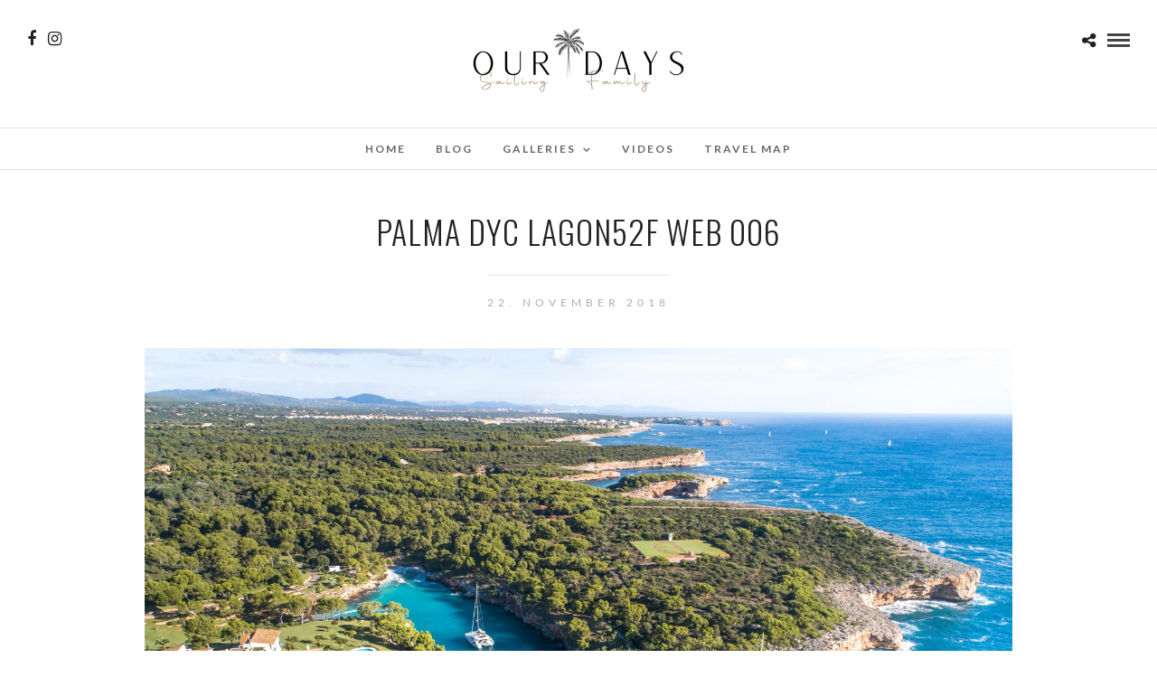

--- FILE ---
content_type: text/html; charset=UTF-8
request_url: https://www.ourdays.de/galleries/herbst-palma/palma_dyc_lagon52f_web_006/
body_size: 18289
content:
<!DOCTYPE html>
<html lang="de"  data-menu="Lato">
<head>
<meta charset="UTF-8" />

<meta name="viewport" content="width=device-width, initial-scale=1, maximum-scale=1" />

<meta name="format-detection" content="telephone=no">

<link rel="profile" href="http://gmpg.org/xfn/11" />
<link rel="pingback" href="https://www.ourdays.de/xmlrpc.php" />

		<link rel="shortcut icon" href="https://usercontent.one/wp/www.ourdays.de/wp-content/uploads/2016/05/fav_ourdays.ico?media=1759039100" />
 

<meta name='robots' content='index, follow, max-image-preview:large, max-snippet:-1, max-video-preview:-1' />

	<!-- This site is optimized with the Yoast SEO plugin v26.6 - https://yoast.com/wordpress/plugins/seo/ -->
	<title>Palma DYC Lagon52F Web 006 - ourdays.de</title>
	<link rel="canonical" href="https://www.ourdays.de/galleries/herbst-palma/palma_dyc_lagon52f_web_006/" />
	<meta property="og:locale" content="de_DE" />
	<meta property="og:type" content="article" />
	<meta property="og:title" content="Palma DYC Lagon52F Web 006 - ourdays.de" />
	<meta property="og:url" content="https://www.ourdays.de/galleries/herbst-palma/palma_dyc_lagon52f_web_006/" />
	<meta property="og:site_name" content="ourdays.de" />
	<meta property="article:publisher" content="https://www.facebook.com/franz.russ" />
	<meta property="og:image" content="https://www.ourdays.de/galleries/herbst-palma/palma_dyc_lagon52f_web_006" />
	<meta property="og:image:width" content="1621" />
	<meta property="og:image:height" content="1080" />
	<meta property="og:image:type" content="image/jpeg" />
	<meta name="twitter:card" content="summary_large_image" />
	<script type="application/ld+json" class="yoast-schema-graph">{"@context":"https://schema.org","@graph":[{"@type":"WebPage","@id":"https://www.ourdays.de/galleries/herbst-palma/palma_dyc_lagon52f_web_006/","url":"https://www.ourdays.de/galleries/herbst-palma/palma_dyc_lagon52f_web_006/","name":"Palma DYC Lagon52F Web 006 - ourdays.de","isPartOf":{"@id":"https://www.ourdays.de/#website"},"primaryImageOfPage":{"@id":"https://www.ourdays.de/galleries/herbst-palma/palma_dyc_lagon52f_web_006/#primaryimage"},"image":{"@id":"https://www.ourdays.de/galleries/herbst-palma/palma_dyc_lagon52f_web_006/#primaryimage"},"thumbnailUrl":"https://www.ourdays.de/wp-content/uploads/2018/11/Palma_DYC_Lagon52F_web_006.jpg","datePublished":"2018-11-22T17:18:29+00:00","breadcrumb":{"@id":"https://www.ourdays.de/galleries/herbst-palma/palma_dyc_lagon52f_web_006/#breadcrumb"},"inLanguage":"de","potentialAction":[{"@type":"ReadAction","target":["https://www.ourdays.de/galleries/herbst-palma/palma_dyc_lagon52f_web_006/"]}]},{"@type":"ImageObject","inLanguage":"de","@id":"https://www.ourdays.de/galleries/herbst-palma/palma_dyc_lagon52f_web_006/#primaryimage","url":"https://www.ourdays.de/wp-content/uploads/2018/11/Palma_DYC_Lagon52F_web_006.jpg","contentUrl":"https://www.ourdays.de/wp-content/uploads/2018/11/Palma_DYC_Lagon52F_web_006.jpg","width":1621,"height":1080},{"@type":"BreadcrumbList","@id":"https://www.ourdays.de/galleries/herbst-palma/palma_dyc_lagon52f_web_006/#breadcrumb","itemListElement":[{"@type":"ListItem","position":1,"name":"Home","item":"https://www.ourdays.de/"},{"@type":"ListItem","position":2,"name":"Herbst Palma","item":"https://www.ourdays.de/galleries/herbst-palma/"},{"@type":"ListItem","position":3,"name":"Palma DYC Lagon52F Web 006"}]},{"@type":"WebSite","@id":"https://www.ourdays.de/#website","url":"https://www.ourdays.de/","name":"ourdays.de","description":"sailing family","potentialAction":[{"@type":"SearchAction","target":{"@type":"EntryPoint","urlTemplate":"https://www.ourdays.de/?s={search_term_string}"},"query-input":{"@type":"PropertyValueSpecification","valueRequired":true,"valueName":"search_term_string"}}],"inLanguage":"de"}]}</script>
	<!-- / Yoast SEO plugin. -->


<link rel='dns-prefetch' href='//maps.googleapis.com' />
<link rel='dns-prefetch' href='//fonts.googleapis.com' />
<link rel="alternate" type="application/rss+xml" title="ourdays.de &raquo; Feed" href="https://www.ourdays.de/feed/" />
<link rel="alternate" type="application/rss+xml" title="ourdays.de &raquo; Kommentar-Feed" href="https://www.ourdays.de/comments/feed/" />
<link rel="alternate" type="application/rss+xml" title="ourdays.de &raquo; Palma DYC Lagon52F Web 006-Kommentar-Feed" href="https://www.ourdays.de/galleries/herbst-palma/palma_dyc_lagon52f_web_006/feed/" />
<link rel="alternate" title="oEmbed (JSON)" type="application/json+oembed" href="https://www.ourdays.de/wp-json/oembed/1.0/embed?url=https%3A%2F%2Fwww.ourdays.de%2Fgalleries%2Fherbst-palma%2Fpalma_dyc_lagon52f_web_006%2F" />
<link rel="alternate" title="oEmbed (XML)" type="text/xml+oembed" href="https://www.ourdays.de/wp-json/oembed/1.0/embed?url=https%3A%2F%2Fwww.ourdays.de%2Fgalleries%2Fherbst-palma%2Fpalma_dyc_lagon52f_web_006%2F&#038;format=xml" />
<style id='wp-img-auto-sizes-contain-inline-css' type='text/css'>
img:is([sizes=auto i],[sizes^="auto," i]){contain-intrinsic-size:3000px 1500px}
/*# sourceURL=wp-img-auto-sizes-contain-inline-css */
</style>
<link rel='stylesheet' id='routes-admin-css-css' href='https://usercontent.one/wp/www.ourdays.de/wp-content/plugins/prettyroutes-master/assets/style.css?media=1759039100?ver=408b77cf8a4466e6e98fba040c6fa2c4' type='text/css' media='all' />
<style id='wp-block-library-inline-css' type='text/css'>
:root{--wp-block-synced-color:#7a00df;--wp-block-synced-color--rgb:122,0,223;--wp-bound-block-color:var(--wp-block-synced-color);--wp-editor-canvas-background:#ddd;--wp-admin-theme-color:#007cba;--wp-admin-theme-color--rgb:0,124,186;--wp-admin-theme-color-darker-10:#006ba1;--wp-admin-theme-color-darker-10--rgb:0,107,160.5;--wp-admin-theme-color-darker-20:#005a87;--wp-admin-theme-color-darker-20--rgb:0,90,135;--wp-admin-border-width-focus:2px}@media (min-resolution:192dpi){:root{--wp-admin-border-width-focus:1.5px}}.wp-element-button{cursor:pointer}:root .has-very-light-gray-background-color{background-color:#eee}:root .has-very-dark-gray-background-color{background-color:#313131}:root .has-very-light-gray-color{color:#eee}:root .has-very-dark-gray-color{color:#313131}:root .has-vivid-green-cyan-to-vivid-cyan-blue-gradient-background{background:linear-gradient(135deg,#00d084,#0693e3)}:root .has-purple-crush-gradient-background{background:linear-gradient(135deg,#34e2e4,#4721fb 50%,#ab1dfe)}:root .has-hazy-dawn-gradient-background{background:linear-gradient(135deg,#faaca8,#dad0ec)}:root .has-subdued-olive-gradient-background{background:linear-gradient(135deg,#fafae1,#67a671)}:root .has-atomic-cream-gradient-background{background:linear-gradient(135deg,#fdd79a,#004a59)}:root .has-nightshade-gradient-background{background:linear-gradient(135deg,#330968,#31cdcf)}:root .has-midnight-gradient-background{background:linear-gradient(135deg,#020381,#2874fc)}:root{--wp--preset--font-size--normal:16px;--wp--preset--font-size--huge:42px}.has-regular-font-size{font-size:1em}.has-larger-font-size{font-size:2.625em}.has-normal-font-size{font-size:var(--wp--preset--font-size--normal)}.has-huge-font-size{font-size:var(--wp--preset--font-size--huge)}.has-text-align-center{text-align:center}.has-text-align-left{text-align:left}.has-text-align-right{text-align:right}.has-fit-text{white-space:nowrap!important}#end-resizable-editor-section{display:none}.aligncenter{clear:both}.items-justified-left{justify-content:flex-start}.items-justified-center{justify-content:center}.items-justified-right{justify-content:flex-end}.items-justified-space-between{justify-content:space-between}.screen-reader-text{border:0;clip-path:inset(50%);height:1px;margin:-1px;overflow:hidden;padding:0;position:absolute;width:1px;word-wrap:normal!important}.screen-reader-text:focus{background-color:#ddd;clip-path:none;color:#444;display:block;font-size:1em;height:auto;left:5px;line-height:normal;padding:15px 23px 14px;text-decoration:none;top:5px;width:auto;z-index:100000}html :where(.has-border-color){border-style:solid}html :where([style*=border-top-color]){border-top-style:solid}html :where([style*=border-right-color]){border-right-style:solid}html :where([style*=border-bottom-color]){border-bottom-style:solid}html :where([style*=border-left-color]){border-left-style:solid}html :where([style*=border-width]){border-style:solid}html :where([style*=border-top-width]){border-top-style:solid}html :where([style*=border-right-width]){border-right-style:solid}html :where([style*=border-bottom-width]){border-bottom-style:solid}html :where([style*=border-left-width]){border-left-style:solid}html :where(img[class*=wp-image-]){height:auto;max-width:100%}:where(figure){margin:0 0 1em}html :where(.is-position-sticky){--wp-admin--admin-bar--position-offset:var(--wp-admin--admin-bar--height,0px)}@media screen and (max-width:600px){html :where(.is-position-sticky){--wp-admin--admin-bar--position-offset:0px}}

/*# sourceURL=wp-block-library-inline-css */
</style><style id='global-styles-inline-css' type='text/css'>
:root{--wp--preset--aspect-ratio--square: 1;--wp--preset--aspect-ratio--4-3: 4/3;--wp--preset--aspect-ratio--3-4: 3/4;--wp--preset--aspect-ratio--3-2: 3/2;--wp--preset--aspect-ratio--2-3: 2/3;--wp--preset--aspect-ratio--16-9: 16/9;--wp--preset--aspect-ratio--9-16: 9/16;--wp--preset--color--black: #000000;--wp--preset--color--cyan-bluish-gray: #abb8c3;--wp--preset--color--white: #ffffff;--wp--preset--color--pale-pink: #f78da7;--wp--preset--color--vivid-red: #cf2e2e;--wp--preset--color--luminous-vivid-orange: #ff6900;--wp--preset--color--luminous-vivid-amber: #fcb900;--wp--preset--color--light-green-cyan: #7bdcb5;--wp--preset--color--vivid-green-cyan: #00d084;--wp--preset--color--pale-cyan-blue: #8ed1fc;--wp--preset--color--vivid-cyan-blue: #0693e3;--wp--preset--color--vivid-purple: #9b51e0;--wp--preset--gradient--vivid-cyan-blue-to-vivid-purple: linear-gradient(135deg,rgb(6,147,227) 0%,rgb(155,81,224) 100%);--wp--preset--gradient--light-green-cyan-to-vivid-green-cyan: linear-gradient(135deg,rgb(122,220,180) 0%,rgb(0,208,130) 100%);--wp--preset--gradient--luminous-vivid-amber-to-luminous-vivid-orange: linear-gradient(135deg,rgb(252,185,0) 0%,rgb(255,105,0) 100%);--wp--preset--gradient--luminous-vivid-orange-to-vivid-red: linear-gradient(135deg,rgb(255,105,0) 0%,rgb(207,46,46) 100%);--wp--preset--gradient--very-light-gray-to-cyan-bluish-gray: linear-gradient(135deg,rgb(238,238,238) 0%,rgb(169,184,195) 100%);--wp--preset--gradient--cool-to-warm-spectrum: linear-gradient(135deg,rgb(74,234,220) 0%,rgb(151,120,209) 20%,rgb(207,42,186) 40%,rgb(238,44,130) 60%,rgb(251,105,98) 80%,rgb(254,248,76) 100%);--wp--preset--gradient--blush-light-purple: linear-gradient(135deg,rgb(255,206,236) 0%,rgb(152,150,240) 100%);--wp--preset--gradient--blush-bordeaux: linear-gradient(135deg,rgb(254,205,165) 0%,rgb(254,45,45) 50%,rgb(107,0,62) 100%);--wp--preset--gradient--luminous-dusk: linear-gradient(135deg,rgb(255,203,112) 0%,rgb(199,81,192) 50%,rgb(65,88,208) 100%);--wp--preset--gradient--pale-ocean: linear-gradient(135deg,rgb(255,245,203) 0%,rgb(182,227,212) 50%,rgb(51,167,181) 100%);--wp--preset--gradient--electric-grass: linear-gradient(135deg,rgb(202,248,128) 0%,rgb(113,206,126) 100%);--wp--preset--gradient--midnight: linear-gradient(135deg,rgb(2,3,129) 0%,rgb(40,116,252) 100%);--wp--preset--font-size--small: 13px;--wp--preset--font-size--medium: 20px;--wp--preset--font-size--large: 36px;--wp--preset--font-size--x-large: 42px;--wp--preset--spacing--20: 0.44rem;--wp--preset--spacing--30: 0.67rem;--wp--preset--spacing--40: 1rem;--wp--preset--spacing--50: 1.5rem;--wp--preset--spacing--60: 2.25rem;--wp--preset--spacing--70: 3.38rem;--wp--preset--spacing--80: 5.06rem;--wp--preset--shadow--natural: 6px 6px 9px rgba(0, 0, 0, 0.2);--wp--preset--shadow--deep: 12px 12px 50px rgba(0, 0, 0, 0.4);--wp--preset--shadow--sharp: 6px 6px 0px rgba(0, 0, 0, 0.2);--wp--preset--shadow--outlined: 6px 6px 0px -3px rgb(255, 255, 255), 6px 6px rgb(0, 0, 0);--wp--preset--shadow--crisp: 6px 6px 0px rgb(0, 0, 0);}:where(.is-layout-flex){gap: 0.5em;}:where(.is-layout-grid){gap: 0.5em;}body .is-layout-flex{display: flex;}.is-layout-flex{flex-wrap: wrap;align-items: center;}.is-layout-flex > :is(*, div){margin: 0;}body .is-layout-grid{display: grid;}.is-layout-grid > :is(*, div){margin: 0;}:where(.wp-block-columns.is-layout-flex){gap: 2em;}:where(.wp-block-columns.is-layout-grid){gap: 2em;}:where(.wp-block-post-template.is-layout-flex){gap: 1.25em;}:where(.wp-block-post-template.is-layout-grid){gap: 1.25em;}.has-black-color{color: var(--wp--preset--color--black) !important;}.has-cyan-bluish-gray-color{color: var(--wp--preset--color--cyan-bluish-gray) !important;}.has-white-color{color: var(--wp--preset--color--white) !important;}.has-pale-pink-color{color: var(--wp--preset--color--pale-pink) !important;}.has-vivid-red-color{color: var(--wp--preset--color--vivid-red) !important;}.has-luminous-vivid-orange-color{color: var(--wp--preset--color--luminous-vivid-orange) !important;}.has-luminous-vivid-amber-color{color: var(--wp--preset--color--luminous-vivid-amber) !important;}.has-light-green-cyan-color{color: var(--wp--preset--color--light-green-cyan) !important;}.has-vivid-green-cyan-color{color: var(--wp--preset--color--vivid-green-cyan) !important;}.has-pale-cyan-blue-color{color: var(--wp--preset--color--pale-cyan-blue) !important;}.has-vivid-cyan-blue-color{color: var(--wp--preset--color--vivid-cyan-blue) !important;}.has-vivid-purple-color{color: var(--wp--preset--color--vivid-purple) !important;}.has-black-background-color{background-color: var(--wp--preset--color--black) !important;}.has-cyan-bluish-gray-background-color{background-color: var(--wp--preset--color--cyan-bluish-gray) !important;}.has-white-background-color{background-color: var(--wp--preset--color--white) !important;}.has-pale-pink-background-color{background-color: var(--wp--preset--color--pale-pink) !important;}.has-vivid-red-background-color{background-color: var(--wp--preset--color--vivid-red) !important;}.has-luminous-vivid-orange-background-color{background-color: var(--wp--preset--color--luminous-vivid-orange) !important;}.has-luminous-vivid-amber-background-color{background-color: var(--wp--preset--color--luminous-vivid-amber) !important;}.has-light-green-cyan-background-color{background-color: var(--wp--preset--color--light-green-cyan) !important;}.has-vivid-green-cyan-background-color{background-color: var(--wp--preset--color--vivid-green-cyan) !important;}.has-pale-cyan-blue-background-color{background-color: var(--wp--preset--color--pale-cyan-blue) !important;}.has-vivid-cyan-blue-background-color{background-color: var(--wp--preset--color--vivid-cyan-blue) !important;}.has-vivid-purple-background-color{background-color: var(--wp--preset--color--vivid-purple) !important;}.has-black-border-color{border-color: var(--wp--preset--color--black) !important;}.has-cyan-bluish-gray-border-color{border-color: var(--wp--preset--color--cyan-bluish-gray) !important;}.has-white-border-color{border-color: var(--wp--preset--color--white) !important;}.has-pale-pink-border-color{border-color: var(--wp--preset--color--pale-pink) !important;}.has-vivid-red-border-color{border-color: var(--wp--preset--color--vivid-red) !important;}.has-luminous-vivid-orange-border-color{border-color: var(--wp--preset--color--luminous-vivid-orange) !important;}.has-luminous-vivid-amber-border-color{border-color: var(--wp--preset--color--luminous-vivid-amber) !important;}.has-light-green-cyan-border-color{border-color: var(--wp--preset--color--light-green-cyan) !important;}.has-vivid-green-cyan-border-color{border-color: var(--wp--preset--color--vivid-green-cyan) !important;}.has-pale-cyan-blue-border-color{border-color: var(--wp--preset--color--pale-cyan-blue) !important;}.has-vivid-cyan-blue-border-color{border-color: var(--wp--preset--color--vivid-cyan-blue) !important;}.has-vivid-purple-border-color{border-color: var(--wp--preset--color--vivid-purple) !important;}.has-vivid-cyan-blue-to-vivid-purple-gradient-background{background: var(--wp--preset--gradient--vivid-cyan-blue-to-vivid-purple) !important;}.has-light-green-cyan-to-vivid-green-cyan-gradient-background{background: var(--wp--preset--gradient--light-green-cyan-to-vivid-green-cyan) !important;}.has-luminous-vivid-amber-to-luminous-vivid-orange-gradient-background{background: var(--wp--preset--gradient--luminous-vivid-amber-to-luminous-vivid-orange) !important;}.has-luminous-vivid-orange-to-vivid-red-gradient-background{background: var(--wp--preset--gradient--luminous-vivid-orange-to-vivid-red) !important;}.has-very-light-gray-to-cyan-bluish-gray-gradient-background{background: var(--wp--preset--gradient--very-light-gray-to-cyan-bluish-gray) !important;}.has-cool-to-warm-spectrum-gradient-background{background: var(--wp--preset--gradient--cool-to-warm-spectrum) !important;}.has-blush-light-purple-gradient-background{background: var(--wp--preset--gradient--blush-light-purple) !important;}.has-blush-bordeaux-gradient-background{background: var(--wp--preset--gradient--blush-bordeaux) !important;}.has-luminous-dusk-gradient-background{background: var(--wp--preset--gradient--luminous-dusk) !important;}.has-pale-ocean-gradient-background{background: var(--wp--preset--gradient--pale-ocean) !important;}.has-electric-grass-gradient-background{background: var(--wp--preset--gradient--electric-grass) !important;}.has-midnight-gradient-background{background: var(--wp--preset--gradient--midnight) !important;}.has-small-font-size{font-size: var(--wp--preset--font-size--small) !important;}.has-medium-font-size{font-size: var(--wp--preset--font-size--medium) !important;}.has-large-font-size{font-size: var(--wp--preset--font-size--large) !important;}.has-x-large-font-size{font-size: var(--wp--preset--font-size--x-large) !important;}
/*# sourceURL=global-styles-inline-css */
</style>

<style id='classic-theme-styles-inline-css' type='text/css'>
/*! This file is auto-generated */
.wp-block-button__link{color:#fff;background-color:#32373c;border-radius:9999px;box-shadow:none;text-decoration:none;padding:calc(.667em + 2px) calc(1.333em + 2px);font-size:1.125em}.wp-block-file__button{background:#32373c;color:#fff;text-decoration:none}
/*# sourceURL=/wp-includes/css/classic-themes.min.css */
</style>
<link rel='stylesheet' id='contact-form-7-css' href='https://usercontent.one/wp/www.ourdays.de/wp-content/plugins/contact-form-7/includes/css/styles.css?ver=6.1.4&media=1759039100' type='text/css' media='all' />
<link rel='stylesheet' id='ppress-frontend-css' href='https://usercontent.one/wp/www.ourdays.de/wp-content/plugins/wp-user-avatar/assets/css/frontend.min.css?ver=4.16.8&media=1759039100' type='text/css' media='all' />
<link rel='stylesheet' id='ppress-flatpickr-css' href='https://usercontent.one/wp/www.ourdays.de/wp-content/plugins/wp-user-avatar/assets/flatpickr/flatpickr.min.css?ver=4.16.8&media=1759039100' type='text/css' media='all' />
<link rel='stylesheet' id='ppress-select2-css' href='https://usercontent.one/wp/www.ourdays.de/wp-content/plugins/wp-user-avatar/assets/select2/select2.min.css?media=1759039100?ver=408b77cf8a4466e6e98fba040c6fa2c4' type='text/css' media='all' />
<link rel='stylesheet' id='reset-css-css' href='https://usercontent.one/wp/www.ourdays.de/wp-content/themes/photome/css/reset.css?media=1759039100?ver=408b77cf8a4466e6e98fba040c6fa2c4' type='text/css' media='all' />
<link rel='stylesheet' id='wordpress-css-css' href='https://usercontent.one/wp/www.ourdays.de/wp-content/themes/photome/css/wordpress.css?media=1759039100?ver=408b77cf8a4466e6e98fba040c6fa2c4' type='text/css' media='all' />
<link rel='stylesheet' id='animation.css-css' href='https://usercontent.one/wp/www.ourdays.de/wp-content/themes/photome/css/animation.css?media=1759039100?ver=408b77cf8a4466e6e98fba040c6fa2c4' type='text/css' media='all' />
<link rel='stylesheet' id='magnific-popup-css' href='https://usercontent.one/wp/www.ourdays.de/wp-content/themes/photome/css/magnific-popup.css?media=1759039100?ver=408b77cf8a4466e6e98fba040c6fa2c4' type='text/css' media='all' />
<link rel='stylesheet' id='jquery-ui-css-css' href='https://usercontent.one/wp/www.ourdays.de/wp-content/themes/photome/css/jqueryui/custom.css?media=1759039100?ver=408b77cf8a4466e6e98fba040c6fa2c4' type='text/css' media='all' />
<link rel='stylesheet' id='mediaelement-css' href='https://www.ourdays.de/wp-includes/js/mediaelement/mediaelementplayer-legacy.min.css?ver=4.2.17' type='text/css' media='all' />
<link rel='stylesheet' id='flexslider-css' href='https://usercontent.one/wp/www.ourdays.de/wp-content/themes/photome/js/flexslider/flexslider.css?media=1759039100?ver=408b77cf8a4466e6e98fba040c6fa2c4' type='text/css' media='all' />
<link rel='stylesheet' id='tooltipster-css' href='https://usercontent.one/wp/www.ourdays.de/wp-content/themes/photome/css/tooltipster.css?media=1759039100?ver=408b77cf8a4466e6e98fba040c6fa2c4' type='text/css' media='all' />
<link rel='stylesheet' id='odometer-theme-css' href='https://usercontent.one/wp/www.ourdays.de/wp-content/themes/photome/css/odometer-theme-minimal.css?media=1759039100?ver=408b77cf8a4466e6e98fba040c6fa2c4' type='text/css' media='all' />
<link rel='stylesheet' id='hw-parallax.css-css' href='https://usercontent.one/wp/www.ourdays.de/wp-content/themes/photome/css/hw-parallax.css?media=1759039100?ver=408b77cf8a4466e6e98fba040c6fa2c4' type='text/css' media='all' />
<link rel='stylesheet' id='screen.css-css' href='https://usercontent.one/wp/www.ourdays.de/wp-content/themes/photome/css/screen.css?media=1759039100?ver=408b77cf8a4466e6e98fba040c6fa2c4' type='text/css' media='all' />
<link rel='stylesheet' id='fontawesome-css' href='https://usercontent.one/wp/www.ourdays.de/wp-content/themes/photome/css/font-awesome.min.css?media=1759039100?ver=408b77cf8a4466e6e98fba040c6fa2c4' type='text/css' media='all' />
<link rel='stylesheet' id='photome-script-custom-css-css' href='https://usercontent.one/wp/www.ourdays.de/wp-content/uploads/photome/custom-css.css?media=1759039100?ver=408b77cf8a4466e6e98fba040c6fa2c4' type='text/css' media='all' />
<link rel='stylesheet' id='child_theme-css' href='https://usercontent.one/wp/www.ourdays.de/wp-content/themes/photome/style.css?media=1759039100?ver=408b77cf8a4466e6e98fba040c6fa2c4' type='text/css' media='all' />
<link rel='stylesheet' id='google_font0-css' href='https://fonts.googleapis.com/css?family=Lato%3A300%2C+400%2C700%2C400italic&#038;subset=latin%2Ccyrillic-ext%2Cgreek-ext%2Ccyrillic&#038;ver=408b77cf8a4466e6e98fba040c6fa2c4' type='text/css' media='all' />
<link rel='stylesheet' id='google_font1-css' href='https://fonts.googleapis.com/css?family=Oswald%3A300%2C+400%2C700%2C400italic&#038;subset=latin%2Ccyrillic-ext%2Cgreek-ext%2Ccyrillic&#038;ver=408b77cf8a4466e6e98fba040c6fa2c4' type='text/css' media='all' />
<link rel='stylesheet' id='responsive-css' href='https://usercontent.one/wp/www.ourdays.de/wp-content/themes/photome/css/grid.css?media=1759039100?ver=408b77cf8a4466e6e98fba040c6fa2c4' type='text/css' media='all' />
<link rel='stylesheet' id='kirki-styles-global-css' href='https://usercontent.one/wp/www.ourdays.de/wp-content/themes/photome/modules/kirki/assets/css/kirki-styles.css?ver=3.0.21&media=1759039100' type='text/css' media='all' />
<style id='kirki-styles-global-inline-css' type='text/css'>
@font-face {
  font-family: 'Lato';
  font-style: normal;
  font-weight: 400;
  src: url(https://fonts.gstatic.com/s/lato/v25/S6uyw4BMUTPHjx4wWw.ttf) format('truetype');
}
@font-face {
  font-family: 'Oswald';
  font-style: normal;
  font-weight: 400;
  src: url(https://fonts.gstatic.com/s/oswald/v57/TK3_WkUHHAIjg75cFRf3bXL8LICs1_FvsUZiYA.ttf) format('truetype');
}

body, input[type=text], input[type=email], input[type=url], input[type=password], textarea, input[type=tel]{font-family:Lato, Helvetica, Arial, sans-serif;}body{font-size:16px;}h1, h2, h3, h4, h5, h6, h7, input[type=submit], input[type=button], a.button, .button, .post_quote_title, label, .portfolio_filter_dropdown, .woocommerce ul.products li.product .button, .woocommerce ul.products li.product a.add_to_cart_button.loading, .woocommerce-page ul.products li.product a.add_to_cart_button.loading, .woocommerce ul.products li.product a.add_to_cart_button:hover, .woocommerce-page ul.products li.product a.add_to_cart_button:hover, .woocommerce #page_content_wrapper a.button, .woocommerce button.button, .woocommerce input.button, .woocommerce #respond input#submit, .woocommerce #content input.button, .woocommerce-page #page_content_wrapper a.button, .woocommerce-page button.button, .woocommerce-page input.button, .woocommerce-page #respond input#submit, .woocommerce-page #content input.button, .woocommerce-page button.button:hover, .woocommerce-page input.button:hover, .woocommerce-page input.button:active, .woocommerce #page_content_wrapper a.button, .woocommerce-page #page_content_wrapper a.button, .woocommerce.columns-4 ul.products li.product a.add_to_cart_button, .woocommerce.columns-4 ul.products li.product a.add_to_cart_button:hover, strong[itemprop="author"], #page_content_wrapper .posts.blog li a, .page_content_wrapper .posts.blog li a{font-family:Oswald, Helvetica, Arial, sans-serif;}h1, h2, h3, h4, h5, h6, h7{font-weight:300;}h1{font-size:34px;}h2{font-size:30px;}h3{font-size:26px;}h4{font-size:22px;}h5{font-size:18px;}h6{font-size:16px;}body, #wrapper, #page_content_wrapper.fixed, #page_content_wrapper .sidebar .content .sidebar_widget li h2.widgettitle span, h2.widgettitle span, #gallery_lightbox h2, .slider_wrapper .gallery_image_caption h2, #body_loading_screen, h3#reply-title span{background-color:#ffffff;}body, .pagination a, #gallery_lightbox h2, .slider_wrapper .gallery_image_caption h2, .post_info a{color:#000000;}::selection{background-color:#000000;}a{color:#222222;}a:hover, a:active, .post_info_comment a i{color:#999999;}h1, h2, h3, h4, h5, pre, code, tt, blockquote, .post_header h5 a, .post_header h3 a, .post_header.grid h6 a, .post_header.fullwidth h4 a, .post_header h5 a, blockquote, .site_loading_logo_item i{color:#222222;}#social_share_wrapper, hr, #social_share_wrapper, .post.type-post, #page_content_wrapper .sidebar .content .sidebar_widget li h2.widgettitle, h2.widgettitle, h5.widgettitle, .comment .right, .widget_tag_cloud div a, .meta-tags a, .tag_cloud a, #footer, #post_more_wrapper, .woocommerce ul.products li.product, .woocommerce-page ul.products li.product, .woocommerce ul.products li.product .price, .woocommerce-page ul.products li.product .price, #page_content_wrapper .inner .sidebar_content, #page_caption, #page_content_wrapper .inner .sidebar_content.left_sidebar, .ajax_close, .ajax_next, .ajax_prev, .portfolio_next, .portfolio_prev, .portfolio_next_prev_wrapper.video .portfolio_prev, .portfolio_next_prev_wrapper.video .portfolio_next, .separated, .blog_next_prev_wrapper, #post_more_wrapper h5, #ajax_portfolio_wrapper.hidding, #ajax_portfolio_wrapper.visible, .tabs.vertical .ui-tabs-panel, .woocommerce div.product .woocommerce-tabs ul.tabs li, .woocommerce #content div.product .woocommerce-tabs ul.tabs li, .woocommerce-page div.product .woocommerce-tabs ul.tabs li, .woocommerce-page #content div.product .woocommerce-tabs ul.tabs li, .woocommerce div.product .woocommerce-tabs .panel, .woocommerce-page div.product .woocommerce-tabs .panel, .woocommerce #content div.product .woocommerce-tabs .panel, .woocommerce-page #content div.product .woocommerce-tabs .panel, .woocommerce table.shop_table, .woocommerce-page table.shop_table, table tr td, .woocommerce .cart-collaterals .cart_totals, .woocommerce-page .cart-collaterals .cart_totals, .woocommerce .cart-collaterals .shipping_calculator, .woocommerce-page .cart-collaterals .shipping_calculator, .woocommerce .cart-collaterals .cart_totals tr td, .woocommerce .cart-collaterals .cart_totals tr th, .woocommerce-page .cart-collaterals .cart_totals tr td, .woocommerce-page .cart-collaterals .cart_totals tr th, table tr th, .woocommerce #payment, .woocommerce-page #payment, .woocommerce #payment ul.payment_methods li, .woocommerce-page #payment ul.payment_methods li, .woocommerce #payment div.form-row, .woocommerce-page #payment div.form-row, .ui-tabs li:first-child, .ui-tabs .ui-tabs-nav li, .ui-tabs.vertical .ui-tabs-nav li, .ui-tabs.vertical.right .ui-tabs-nav li.ui-state-active, .ui-tabs.vertical .ui-tabs-nav li:last-child, #page_content_wrapper .inner .sidebar_wrapper ul.sidebar_widget li.widget_nav_menu ul.menu li.current-menu-item a, .page_content_wrapper .inner .sidebar_wrapper ul.sidebar_widget li.widget_nav_menu ul.menu li.current-menu-item a, .pricing_wrapper, .pricing_wrapper li, .ui-accordion .ui-accordion-header, .ui-accordion .ui-accordion-content, #page_content_wrapper .sidebar .content .sidebar_widget li h2.widgettitle:before, h2.widgettitle:before, #autocomplete, .page_tagline, .ppb_blog_minimal .one_third_bg, .portfolio_desc.wide{border-color:#e1e1e1;}input[type=text], input[type=password], input[type=email], input[type=url], textarea, input[type=tel]{background-color:#ffffff;color:#000;border-color:#e1e1e1;}input[type=text]:focus, input[type=password]:focus, input[type=email]:focus, input[type=url]:focus, textarea:focus, input[type=tel]:focus{border-color:#000000;}input[type=submit], input[type=button], a.button, .button, .woocommerce .page_slider a.button, a.button.fullwidth, .woocommerce-page div.product form.cart .button, .woocommerce #respond input#submit.alt, .woocommerce a.button.alt, .woocommerce button.button.alt, .woocommerce input.button.alt{font-family:Oswald, Helvetica, Arial, sans-serif;}input[type=submit], input[type=button], a.button, .button, .pagination span, .pagination a:hover, .woocommerce .footer_bar .button, .woocommerce .footer_bar .button:hover, .woocommerce-page div.product form.cart .button, .woocommerce #respond input#submit.alt, .woocommerce a.button.alt, .woocommerce button.button.alt, .woocommerce input.button.alt{background-color:#888888;}.pagination span, .pagination a:hover{border-color:#888888;}input[type=submit], input[type=button], a.button, .button, .pagination a:hover, .woocommerce .footer_bar .button , .woocommerce .footer_bar .button:hover, .woocommerce-page div.product form.cart .button, .woocommerce #respond input#submit.alt, .woocommerce a.button.alt, .woocommerce button.button.alt, .woocommerce input.button.alt{color:#ffffff;border-color:#888888;}.frame_top, .frame_bottom, .frame_left, .frame_right{background:#ffffff;}#menu_wrapper .nav ul li a, #menu_wrapper div .nav li > a{font-family:Lato, Helvetica, Arial, sans-serif;font-size:12px;font-weight:600;letter-spacing:2px;text-transform:uppercase;color:#666666;}#menu_wrapper .nav ul li a.hover, #menu_wrapper .nav ul li a:hover, #menu_wrapper div .nav li a.hover, #menu_wrapper div .nav li a:hover{color:#222222;}#menu_wrapper div .nav > li.current-menu-item > a, #menu_wrapper div .nav > li.current-menu-parent > a, #menu_wrapper div .nav > li.current-menu-ancestor > a, #menu_wrapper div .nav li ul li.current-menu-item a, #menu_wrapper div .nav li.current-menu-parent ul li.current-menu-item a{color:#222222;}.top_bar{border-color:#e1e1e1;background-color:#ffffff;}#menu_wrapper .nav ul li ul li a, #menu_wrapper div .nav li ul li a, #menu_wrapper div .nav li.current-menu-parent ul li a{font-size:11px;font-weight:500;letter-spacing:3px;text-transform:uppercase;color:#888888;}.mobile_main_nav li a:hover, .mobile_main_nav li a:active, #sub_menu li a:hover, #sub_menu li a:active, .mobile_menu_wrapper .sidebar_wrapper h2.widgettitle{color:#222222;}#menu_wrapper .nav ul li ul li a:hover, #menu_wrapper div .nav li ul li a:hover, #menu_wrapper div .nav li.current-menu-parent ul li a:hover, #menu_wrapper .nav ul li.megamenu ul li ul li a:hover, #menu_wrapper div .nav li.megamenu ul li ul li a:hover, #menu_wrapper .nav ul li.megamenu ul li ul li a:active, #menu_wrapper div .nav li.megamenu ul li ul li a:active{background:#f9f9f9;}#menu_wrapper .nav ul li ul, #menu_wrapper div .nav li ul{background:#ffffff;border-color:#ffffff;}#menu_wrapper div .nav li.megamenu ul li > a, #menu_wrapper div .nav li.megamenu ul li > a:hover, #menu_wrapper div .nav li.megamenu ul li > a:active{color:#444444;}#menu_wrapper div .nav li.megamenu ul li{border-color:#ffffff;}.above_top_bar{background:#ffffff;}#top_menu li a, .top_contact_info, .top_contact_info i, .top_contact_info a, .top_contact_info a:hover, .top_contact_info a:active{color:#ffffff;}.mobile_menu_wrapper #searchform{background:#ebebeb;}.mobile_menu_wrapper #searchform input[type=text], .mobile_menu_wrapper #searchform button i{color:#222222;}.mobile_main_nav li a, #sub_menu li a{font-family:Lato, Helvetica, Arial, sans-serif;font-size:13px;text-transform:uppercase;letter-spacing:2px;}.mobile_main_nav li a, #sub_menu li a, .mobile_menu_wrapper .sidebar_wrapper a, .mobile_menu_wrapper .sidebar_wrapper, #close_mobile_menu i{color:#666666;}#page_caption{background-color:#ffffff;padding-top:80px;padding-bottom:80px;}#page_caption h1, .ppb_title{font-size:48px;}#page_caption h1, .ppb_title, .post_caption h1{font-weight:300;text-transform:uppercase;letter-spacing:1px;color:#222222;}#page_caption.hasbg{height:70vh;}h2.ppb_title{font-size:42px;text-transform:uppercase;}.page_tagline, .ppb_subtitle, .post_header .post_detail, .recent_post_detail, .post_detail, .thumb_content span, .portfolio_desc .portfolio_excerpt, .testimonial_customer_position, .testimonial_customer_company{color:#999999;}.page_tagline, .post_header .post_detail, .recent_post_detail, .post_detail, .thumb_content span, .portfolio_desc .portfolio_excerpt, .testimonial_customer_position, .testimonial_customer_company{font-size:13px;}.page_tagline{font-weight:400;}.post_header .post_detail, .recent_post_detail, .post_detail, .thumb_content span, .portfolio_desc .portfolio_excerpt, .testimonial_customer_position, .testimonial_customer_company{letter-spacing:2px;text-transform:uppercase;}#page_content_wrapper .sidebar .content .sidebar_widget li h2.widgettitle, h2.widgettitle, h5.widgettitle{font-family:Oswald, Helvetica, Arial, sans-serif;font-size:13px;font-weight:400;letter-spacing:2px;text-transform:uppercase;color:#222222;}#page_content_wrapper .inner .sidebar_wrapper .sidebar .content, .page_content_wrapper .inner .sidebar_wrapper .sidebar .content{color:#444444;}#page_content_wrapper .inner .sidebar_wrapper a, .page_content_wrapper .inner .sidebar_wrapper a{color:#222222;}#page_content_wrapper .inner .sidebar_wrapper a:hover, #page_content_wrapper .inner .sidebar_wrapper a:active, .page_content_wrapper .inner .sidebar_wrapper a:hover, .page_content_wrapper .inner .sidebar_wrapper a:active{color:#999999;}#footer, #copyright{color:#000000;}#copyright a, #copyright a:active, #footer a, #footer a:active, #footer_menu li a, #footer_menu li a:active{color:#000000;}#copyright a:hover, #footer a:hover, .social_wrapper ul li a:hover, #footer_menu li a:hover{color:#000000;}.footer_bar_wrapper, .footer_bar{border-color:#e1e1e1;}.footer_bar_wrapper .social_wrapper ul li a{color:#000000;}
/*# sourceURL=kirki-styles-global-inline-css */
</style>
<script type="text/javascript" src="https://www.ourdays.de/wp-includes/js/jquery/jquery.min.js?ver=3.7.1" id="jquery-core-js"></script>
<script type="text/javascript" src="https://www.ourdays.de/wp-includes/js/jquery/jquery-migrate.min.js?ver=3.4.1" id="jquery-migrate-js"></script>
<script type="text/javascript" src="//www.ourdays.de/wp-content/plugins/revslider/sr6/assets/js/rbtools.min.js?ver=6.7.37" async id="tp-tools-js"></script>
<script type="text/javascript" src="//www.ourdays.de/wp-content/plugins/revslider/sr6/assets/js/rs6.min.js?ver=6.7.37" async id="revmin-js"></script>
<script type="text/javascript" src="https://usercontent.one/wp/www.ourdays.de/wp-content/plugins/wp-user-avatar/assets/flatpickr/flatpickr.min.js?ver=4.16.8&media=1759039100" id="ppress-flatpickr-js"></script>
<script type="text/javascript" src="https://usercontent.one/wp/www.ourdays.de/wp-content/plugins/wp-user-avatar/assets/select2/select2.min.js?ver=4.16.8&media=1759039100" id="ppress-select2-js"></script>
<link rel="https://api.w.org/" href="https://www.ourdays.de/wp-json/" /><link rel="alternate" title="JSON" type="application/json" href="https://www.ourdays.de/wp-json/wp/v2/media/6655" /><link rel="EditURI" type="application/rsd+xml" title="RSD" href="https://www.ourdays.de/xmlrpc.php?rsd" />

<link rel='shortlink' href='https://www.ourdays.de/?p=6655' />
<meta name="generator" content="Powered by Slider Revolution 6.7.37 - responsive, Mobile-Friendly Slider Plugin for WordPress with comfortable drag and drop interface." />
<script>function setREVStartSize(e){
			//window.requestAnimationFrame(function() {
				window.RSIW = window.RSIW===undefined ? window.innerWidth : window.RSIW;
				window.RSIH = window.RSIH===undefined ? window.innerHeight : window.RSIH;
				try {
					var pw = document.getElementById(e.c).parentNode.offsetWidth,
						newh;
					pw = pw===0 || isNaN(pw) || (e.l=="fullwidth" || e.layout=="fullwidth") ? window.RSIW : pw;
					e.tabw = e.tabw===undefined ? 0 : parseInt(e.tabw);
					e.thumbw = e.thumbw===undefined ? 0 : parseInt(e.thumbw);
					e.tabh = e.tabh===undefined ? 0 : parseInt(e.tabh);
					e.thumbh = e.thumbh===undefined ? 0 : parseInt(e.thumbh);
					e.tabhide = e.tabhide===undefined ? 0 : parseInt(e.tabhide);
					e.thumbhide = e.thumbhide===undefined ? 0 : parseInt(e.thumbhide);
					e.mh = e.mh===undefined || e.mh=="" || e.mh==="auto" ? 0 : parseInt(e.mh,0);
					if(e.layout==="fullscreen" || e.l==="fullscreen")
						newh = Math.max(e.mh,window.RSIH);
					else{
						e.gw = Array.isArray(e.gw) ? e.gw : [e.gw];
						for (var i in e.rl) if (e.gw[i]===undefined || e.gw[i]===0) e.gw[i] = e.gw[i-1];
						e.gh = e.el===undefined || e.el==="" || (Array.isArray(e.el) && e.el.length==0)? e.gh : e.el;
						e.gh = Array.isArray(e.gh) ? e.gh : [e.gh];
						for (var i in e.rl) if (e.gh[i]===undefined || e.gh[i]===0) e.gh[i] = e.gh[i-1];
											
						var nl = new Array(e.rl.length),
							ix = 0,
							sl;
						e.tabw = e.tabhide>=pw ? 0 : e.tabw;
						e.thumbw = e.thumbhide>=pw ? 0 : e.thumbw;
						e.tabh = e.tabhide>=pw ? 0 : e.tabh;
						e.thumbh = e.thumbhide>=pw ? 0 : e.thumbh;
						for (var i in e.rl) nl[i] = e.rl[i]<window.RSIW ? 0 : e.rl[i];
						sl = nl[0];
						for (var i in nl) if (sl>nl[i] && nl[i]>0) { sl = nl[i]; ix=i;}
						var m = pw>(e.gw[ix]+e.tabw+e.thumbw) ? 1 : (pw-(e.tabw+e.thumbw)) / (e.gw[ix]);
						newh =  (e.gh[ix] * m) + (e.tabh + e.thumbh);
					}
					var el = document.getElementById(e.c);
					if (el!==null && el) el.style.height = newh+"px";
					el = document.getElementById(e.c+"_wrapper");
					if (el!==null && el) {
						el.style.height = newh+"px";
						el.style.display = "block";
					}
				} catch(e){
					console.log("Failure at Presize of Slider:" + e)
				}
			//});
		  };</script>
<link rel='stylesheet' id='sli-common-vendors-css' href='https://usercontent.one/wp/www.ourdays.de/wp-content/plugins/spotlight-social-photo-feeds/ui/dist/styles/common-vendors.css?ver=1.7.4&media=1759039100' type='text/css' media='all' />
<link rel='stylesheet' id='sli-common-css' href='https://usercontent.one/wp/www.ourdays.de/wp-content/plugins/spotlight-social-photo-feeds/ui/dist/styles/common.css?ver=1.7.4&media=1759039100' type='text/css' media='all' />
<link rel='stylesheet' id='sli-feed-css' href='https://usercontent.one/wp/www.ourdays.de/wp-content/plugins/spotlight-social-photo-feeds/ui/dist/styles/feed.css?ver=1.7.4&media=1759039100' type='text/css' media='all' />
<link rel='stylesheet' id='sli-front-css' href='https://usercontent.one/wp/www.ourdays.de/wp-content/plugins/spotlight-social-photo-feeds/ui/dist/styles/front-app.css?ver=1.7.4&media=1759039100' type='text/css' media='all' />
<link rel='stylesheet' id='tg_frame-css' href='https://usercontent.one/wp/www.ourdays.de/wp-content/themes/photome/css/tg_frame.css?ver=5.7.2&media=1759039100' type='text/css' media='all' />
<link rel='stylesheet' id='rs-plugin-settings-css' href='//www.ourdays.de/wp-content/plugins/revslider/sr6/assets/css/rs6.css?ver=6.7.37' type='text/css' media='all' />
<style id='rs-plugin-settings-inline-css' type='text/css'>
#rs-demo-id {}
/*# sourceURL=rs-plugin-settings-inline-css */
</style>
</head>

<body class="attachment wp-singular attachment-template-default single single-attachment postid-6655 attachmentid-6655 attachment-jpeg wp-theme-photome">

		<input type="hidden" id="pp_menu_layout" name="pp_menu_layout" value="Lato"/>
	<input type="hidden" id="pp_enable_right_click" name="pp_enable_right_click" value="1"/>
	<input type="hidden" id="pp_enable_dragging" name="pp_enable_dragging" value="1"/>
	<input type="hidden" id="pp_image_path" name="pp_image_path" value="https://www.ourdays.de/wp-content/themes/photome/images/"/>
	<input type="hidden" id="pp_homepage_url" name="pp_homepage_url" value="https://www.ourdays.de"/>
	<input type="hidden" id="pp_ajax_search" name="pp_ajax_search" value=""/>
	<input type="hidden" id="pp_fixed_menu" name="pp_fixed_menu" value=""/>
	<input type="hidden" id="pp_topbar" name="pp_topbar" value=""/>
	<input type="hidden" id="post_client_column" name="post_client_column" value="4"/>
	<input type="hidden" id="pp_back" name="pp_back" value="Back"/>
	<input type="hidden" id="pp_page_title_img_blur" name="pp_page_title_img_blur" value=""/>
	<input type="hidden" id="tg_portfolio_filterable_link" name="tg_portfolio_filterable_link" value=""/>
	<input type="hidden" id="tg_flow_enable_reflection" name="tg_flow_enable_reflection" value=""/>
	
		<input type="hidden" id="pp_footer_style" name="pp_footer_style" value="4"/>
	
	<!-- Begin mobile menu -->
	<div class="mobile_menu_wrapper">
		<a id="close_mobile_menu" href="javascript:;"><i class="fa fa-close"></i></a>
		
		    	
    	    	
    	    	
	    <div class="menu-ourdays_all-container"><ul id="mobile_main_menu" class="mobile_main_nav"><li id="menu-item-9913" class="menu-item menu-item-type-post_type menu-item-object-page menu-item-home menu-item-9913"><a href="https://www.ourdays.de/">Home</a></li>
<li id="menu-item-10056" class="menu-item menu-item-type-post_type menu-item-object-page menu-item-10056"><a href="https://www.ourdays.de/main/">Blog</a></li>
<li id="menu-item-1149" class="menu-item menu-item-type-custom menu-item-object-custom menu-item-has-children menu-item-1149"><a href="http://www.ourdays.de/gallerycat/gallery-archive/">Galleries</a>
<ul class="sub-menu">
	<li id="menu-item-25152" class="menu-item menu-item-type-custom menu-item-object-custom menu-item-25152"><a href="http://www.ourdays.de/gallerycat/liveaboard-life/">Liveaboard Life</a></li>
	<li id="menu-item-7016" class="menu-item menu-item-type-custom menu-item-object-custom menu-item-has-children menu-item-7016"><a href="http://www.ourdays.de/gallerycat/sailing-charters/">Sailing Charters</a>
	<ul class="sub-menu">
		<li id="menu-item-9886" class="menu-item menu-item-type-custom menu-item-object-custom menu-item-9886"><a href="https://www.ourdays.de/galleries/balearics/">Spain</a></li>
		<li id="menu-item-9654" class="menu-item menu-item-type-custom menu-item-object-custom menu-item-9654"><a href="https://www.ourdays.de/gallerycat/sailing-charters-seychelles/">Seychelles</a></li>
		<li id="menu-item-9885" class="menu-item menu-item-type-custom menu-item-object-custom menu-item-9885"><a href="https://www.ourdays.de/gallerycat/sailing-charters-croatia/">Croatia</a></li>
		<li id="menu-item-9882" class="menu-item menu-item-type-custom menu-item-object-custom menu-item-9882"><a href="https://www.ourdays.de/gallerycat/sailing-charters-bahamas/">Bahamas</a></li>
		<li id="menu-item-9881" class="menu-item menu-item-type-custom menu-item-object-custom menu-item-9881"><a href="https://www.ourdays.de/galleries/st-martin/">St. Martin</a></li>
		<li id="menu-item-9880" class="menu-item menu-item-type-custom menu-item-object-custom menu-item-9880"><a href="https://www.ourdays.de/galleries/montenegro/">Montenegro</a></li>
		<li id="menu-item-9879" class="menu-item menu-item-type-custom menu-item-object-custom menu-item-9879"><a href="https://www.ourdays.de/gallerycat/sailing-charters-greece/">Greece</a></li>
		<li id="menu-item-9878" class="menu-item menu-item-type-custom menu-item-object-custom menu-item-9878"><a href="https://www.ourdays.de/gallerycat/sailing-charters-italy/">Italy</a></li>
		<li id="menu-item-9876" class="menu-item menu-item-type-custom menu-item-object-custom menu-item-9876"><a href="https://www.ourdays.de/galleries/cuba/">Cuba</a></li>
		<li id="menu-item-9875" class="menu-item menu-item-type-custom menu-item-object-custom menu-item-9875"><a href="https://www.ourdays.de/galleries/australien-east/">Australia</a></li>
	</ul>
</li>
	<li id="menu-item-7015" class="menu-item menu-item-type-custom menu-item-object-custom menu-item-has-children menu-item-7015"><a href="http://www.ourdays.de/gallerycat/around-the-world/">Around the World</a>
	<ul class="sub-menu">
		<li id="menu-item-9859" class="menu-item menu-item-type-custom menu-item-object-custom menu-item-9859"><a href="https://www.ourdays.de/galleries/kenya/">Kenya</a></li>
		<li id="menu-item-9858" class="menu-item menu-item-type-custom menu-item-object-custom menu-item-9858"><a href="https://www.ourdays.de/galleries/indonesia/">Indonesia</a></li>
		<li id="menu-item-9857" class="menu-item menu-item-type-custom menu-item-object-custom menu-item-9857"><a href="https://www.ourdays.de/galleries/south-pacific/">South Pacific</a></li>
		<li id="menu-item-9855" class="menu-item menu-item-type-custom menu-item-object-custom menu-item-9855"><a href="https://www.ourdays.de/galleries/new-zealand/">New Zealand</a></li>
		<li id="menu-item-9856" class="menu-item menu-item-type-custom menu-item-object-custom menu-item-9856"><a href="https://www.ourdays.de/galleries/australien-west/">Australia</a></li>
		<li id="menu-item-9854" class="menu-item menu-item-type-custom menu-item-object-custom menu-item-9854"><a href="https://www.ourdays.de/galleries/japan/">Japan</a></li>
		<li id="menu-item-9853" class="menu-item menu-item-type-custom menu-item-object-custom menu-item-9853"><a href="https://www.ourdays.de/galleries/tanzania/">Tanzania</a></li>
		<li id="menu-item-9852" class="menu-item menu-item-type-custom menu-item-object-custom menu-item-9852"><a href="https://www.ourdays.de/galleries/uganda/">Uganda</a></li>
		<li id="menu-item-9851" class="menu-item menu-item-type-custom menu-item-object-custom menu-item-9851"><a href="https://www.ourdays.de/galleries/belize/">Belize</a></li>
		<li id="menu-item-9850" class="menu-item menu-item-type-custom menu-item-object-custom menu-item-9850"><a href="https://www.ourdays.de/galleries/mexico/">Mexico</a></li>
		<li id="menu-item-9849" class="menu-item menu-item-type-custom menu-item-object-custom menu-item-9849"><a href="https://www.ourdays.de/galleries/peru/">Peru</a></li>
		<li id="menu-item-9848" class="menu-item menu-item-type-custom menu-item-object-custom menu-item-9848"><a href="https://www.ourdays.de/galleries/bolivien/">Bolivia</a></li>
		<li id="menu-item-9847" class="menu-item menu-item-type-custom menu-item-object-custom menu-item-9847"><a href="https://www.ourdays.de/galleries/argentinien/">Argentina</a></li>
		<li id="menu-item-9846" class="menu-item menu-item-type-custom menu-item-object-custom menu-item-9846"><a href="https://www.ourdays.de/galleries/brasilien/">Brazil</a></li>
	</ul>
</li>
	<li id="menu-item-2982" class="menu-item menu-item-type-custom menu-item-object-custom menu-item-has-children menu-item-2982"><a href="http://www.ourdays.de/gallerycat/former-travels/">former travels</a>
	<ul class="sub-menu">
		<li id="menu-item-9844" class="menu-item menu-item-type-custom menu-item-object-custom menu-item-9844"><a href="https://www.ourdays.de/galleries/sizilien/">Italy</a></li>
		<li id="menu-item-9843" class="menu-item menu-item-type-custom menu-item-object-custom menu-item-9843"><a href="https://www.ourdays.de/galleries/seychellen/">Seychelles</a></li>
		<li id="menu-item-9841" class="menu-item menu-item-type-custom menu-item-object-custom menu-item-9841"><a href="https://www.ourdays.de/galleries/namibia/">Namibia</a></li>
		<li id="menu-item-9839" class="menu-item menu-item-type-custom menu-item-object-custom menu-item-9839"><a href="https://www.ourdays.de/galleries/suedafrika/">South Africa</a></li>
		<li id="menu-item-9836" class="menu-item menu-item-type-custom menu-item-object-custom menu-item-9836"><a href="https://www.ourdays.de/galleries/usa-hawaii/">USA / Hawai</a></li>
		<li id="menu-item-9835" class="menu-item menu-item-type-custom menu-item-object-custom menu-item-9835"><a href="https://www.ourdays.de/galleries/sri-lanka-malediven/">Sri Lanka / Maldives</a></li>
	</ul>
</li>
</ul>
</li>
<li id="menu-item-606" class="menu-item menu-item-type-post_type menu-item-object-page menu-item-606"><a href="https://www.ourdays.de/videos/">Videos</a></li>
<li id="menu-item-603" class="menu-item menu-item-type-post_type menu-item-object-page menu-item-603"><a href="https://www.ourdays.de/travel-route/">Travel Map</a></li>
</ul></div>		
		<!-- Begin side menu sidebar -->
		<div class="page_content_wrapper">
			<div class="sidebar_wrapper">
		        <div class="sidebar">
		        
		        	<div class="content">
		        
		        		<ul class="sidebar_widget">
		        				        		</ul>
		        	
		        	</div>
		    
		        </div>
			</div>
		</div>
		<!-- End side menu sidebar -->
	</div>
	<!-- End mobile menu -->

	<!-- Begin template wrapper -->
	<div id="wrapper" >
	
	
<div class="header_style_wrapper">
<!-- End top bar -->

<div class="top_bar  ">
    	
    	<!-- Begin logo -->
    	<div id="logo_wrapper">
    	<div class="social_wrapper">
    <ul>
    	    	<li class="facebook"><a target="_blank" href="https://www.facebook.com/ourdays.de/"><i class="fa fa-facebook"></i></a></li>
    	    	    	    	    	    	    	    	    	                <li class="instagram"><a target="_blank" title="Instagram" href="https://instagram.com/ourdays.de"><i class="fa fa-instagram"></i></a></li>
                            </ul>
</div>    	
    	<!-- Begin right corner buttons -->
    	<div id="logo_right_button">
    					<div class="post_share_wrapper">
				<a id="page_share" href="javascript:;"><i class="fa fa-share-alt"></i></a>
			</div>
			    	
    					
			    	
	    	<!-- Begin side menu -->
			<a href="#" id="mobile_nav_icon"></a>
			<!-- End side menu -->
			
    	</div>
    	<!-- End right corner buttons -->
    	
    	    	<div id="logo_normal" class="logo_container">
    		<div class="logo_align">
	    	    <a id="custom_logo" class="logo_wrapper default" href="https://www.ourdays.de">
	    	    						<img src="https://usercontent.one/wp/www.ourdays.de/wp-content/uploads/2023/06/ourdays_logo_transp.png?media=1759039100" alt="" width="250" height="75"/>
						    	    </a>
    		</div>
    	</div>
    	    	
    	    	<div id="logo_transparent" class="logo_container">
    		<div class="logo_align">
	    	    <a id="custom_logo_transparent" class="logo_wrapper hidden" href="https://www.ourdays.de">
	    	    						<img src="https://usercontent.one/wp/www.ourdays.de/wp-content/uploads/2023/06/ourdays_logo_white_transp.png?media=1759039100" alt="" width="250" height="75"/>
						    	    </a>
    		</div>
    	</div>
    	    	<!-- End logo -->
    	</div>
        
		        <div id="menu_wrapper">
	        <div id="nav_wrapper">
	        	<div class="nav_wrapper_inner">
	        		<div id="menu_border_wrapper">
	        			<div class="menu-ourdays_all-container"><ul id="main_menu" class="nav"><li class="menu-item menu-item-type-post_type menu-item-object-page menu-item-home menu-item-9913"><a href="https://www.ourdays.de/">Home</a></li>
<li class="menu-item menu-item-type-post_type menu-item-object-page menu-item-10056"><a href="https://www.ourdays.de/main/">Blog</a></li>
<li class="menu-item menu-item-type-custom menu-item-object-custom menu-item-has-children arrow menu-item-1149"><a href="http://www.ourdays.de/gallerycat/gallery-archive/">Galleries</a>
<ul class="sub-menu">
	<li class="menu-item menu-item-type-custom menu-item-object-custom menu-item-25152"><a href="http://www.ourdays.de/gallerycat/liveaboard-life/">Liveaboard Life</a></li>
	<li class="menu-item menu-item-type-custom menu-item-object-custom menu-item-has-children arrow menu-item-7016"><a href="http://www.ourdays.de/gallerycat/sailing-charters/">Sailing Charters</a>
	<ul class="sub-menu">
		<li class="menu-item menu-item-type-custom menu-item-object-custom menu-item-9886"><a href="https://www.ourdays.de/galleries/balearics/">Spain</a></li>
		<li class="menu-item menu-item-type-custom menu-item-object-custom menu-item-9654"><a href="https://www.ourdays.de/gallerycat/sailing-charters-seychelles/">Seychelles</a></li>
		<li class="menu-item menu-item-type-custom menu-item-object-custom menu-item-9885"><a href="https://www.ourdays.de/gallerycat/sailing-charters-croatia/">Croatia</a></li>
		<li class="menu-item menu-item-type-custom menu-item-object-custom menu-item-9882"><a href="https://www.ourdays.de/gallerycat/sailing-charters-bahamas/">Bahamas</a></li>
		<li class="menu-item menu-item-type-custom menu-item-object-custom menu-item-9881"><a href="https://www.ourdays.de/galleries/st-martin/">St. Martin</a></li>
		<li class="menu-item menu-item-type-custom menu-item-object-custom menu-item-9880"><a href="https://www.ourdays.de/galleries/montenegro/">Montenegro</a></li>
		<li class="menu-item menu-item-type-custom menu-item-object-custom menu-item-9879"><a href="https://www.ourdays.de/gallerycat/sailing-charters-greece/">Greece</a></li>
		<li class="menu-item menu-item-type-custom menu-item-object-custom menu-item-9878"><a href="https://www.ourdays.de/gallerycat/sailing-charters-italy/">Italy</a></li>
		<li class="menu-item menu-item-type-custom menu-item-object-custom menu-item-9876"><a href="https://www.ourdays.de/galleries/cuba/">Cuba</a></li>
		<li class="menu-item menu-item-type-custom menu-item-object-custom menu-item-9875"><a href="https://www.ourdays.de/galleries/australien-east/">Australia</a></li>
	</ul>
</li>
	<li class="menu-item menu-item-type-custom menu-item-object-custom menu-item-has-children arrow menu-item-7015"><a href="http://www.ourdays.de/gallerycat/around-the-world/">Around the World</a>
	<ul class="sub-menu">
		<li class="menu-item menu-item-type-custom menu-item-object-custom menu-item-9859"><a href="https://www.ourdays.de/galleries/kenya/">Kenya</a></li>
		<li class="menu-item menu-item-type-custom menu-item-object-custom menu-item-9858"><a href="https://www.ourdays.de/galleries/indonesia/">Indonesia</a></li>
		<li class="menu-item menu-item-type-custom menu-item-object-custom menu-item-9857"><a href="https://www.ourdays.de/galleries/south-pacific/">South Pacific</a></li>
		<li class="menu-item menu-item-type-custom menu-item-object-custom menu-item-9855"><a href="https://www.ourdays.de/galleries/new-zealand/">New Zealand</a></li>
		<li class="menu-item menu-item-type-custom menu-item-object-custom menu-item-9856"><a href="https://www.ourdays.de/galleries/australien-west/">Australia</a></li>
		<li class="menu-item menu-item-type-custom menu-item-object-custom menu-item-9854"><a href="https://www.ourdays.de/galleries/japan/">Japan</a></li>
		<li class="menu-item menu-item-type-custom menu-item-object-custom menu-item-9853"><a href="https://www.ourdays.de/galleries/tanzania/">Tanzania</a></li>
		<li class="menu-item menu-item-type-custom menu-item-object-custom menu-item-9852"><a href="https://www.ourdays.de/galleries/uganda/">Uganda</a></li>
		<li class="menu-item menu-item-type-custom menu-item-object-custom menu-item-9851"><a href="https://www.ourdays.de/galleries/belize/">Belize</a></li>
		<li class="menu-item menu-item-type-custom menu-item-object-custom menu-item-9850"><a href="https://www.ourdays.de/galleries/mexico/">Mexico</a></li>
		<li class="menu-item menu-item-type-custom menu-item-object-custom menu-item-9849"><a href="https://www.ourdays.de/galleries/peru/">Peru</a></li>
		<li class="menu-item menu-item-type-custom menu-item-object-custom menu-item-9848"><a href="https://www.ourdays.de/galleries/bolivien/">Bolivia</a></li>
		<li class="menu-item menu-item-type-custom menu-item-object-custom menu-item-9847"><a href="https://www.ourdays.de/galleries/argentinien/">Argentina</a></li>
		<li class="menu-item menu-item-type-custom menu-item-object-custom menu-item-9846"><a href="https://www.ourdays.de/galleries/brasilien/">Brazil</a></li>
	</ul>
</li>
	<li class="menu-item menu-item-type-custom menu-item-object-custom menu-item-has-children arrow menu-item-2982"><a href="http://www.ourdays.de/gallerycat/former-travels/">former travels</a>
	<ul class="sub-menu">
		<li class="menu-item menu-item-type-custom menu-item-object-custom menu-item-9844"><a href="https://www.ourdays.de/galleries/sizilien/">Italy</a></li>
		<li class="menu-item menu-item-type-custom menu-item-object-custom menu-item-9843"><a href="https://www.ourdays.de/galleries/seychellen/">Seychelles</a></li>
		<li class="menu-item menu-item-type-custom menu-item-object-custom menu-item-9841"><a href="https://www.ourdays.de/galleries/namibia/">Namibia</a></li>
		<li class="menu-item menu-item-type-custom menu-item-object-custom menu-item-9839"><a href="https://www.ourdays.de/galleries/suedafrika/">South Africa</a></li>
		<li class="menu-item menu-item-type-custom menu-item-object-custom menu-item-9836"><a href="https://www.ourdays.de/galleries/usa-hawaii/">USA / Hawai</a></li>
		<li class="menu-item menu-item-type-custom menu-item-object-custom menu-item-9835"><a href="https://www.ourdays.de/galleries/sri-lanka-malediven/">Sri Lanka / Maldives</a></li>
	</ul>
</li>
</ul>
</li>
<li class="menu-item menu-item-type-post_type menu-item-object-page menu-item-606"><a href="https://www.ourdays.de/videos/">Videos</a></li>
<li class="menu-item menu-item-type-post_type menu-item-object-page menu-item-603"><a href="https://www.ourdays.de/travel-route/">Travel Map</a></li>
</ul></div>	        		</div>
	        	</div>
	        </div>
	        <!-- End main nav -->
        </div>
            </div>
</div>


<!-- Begin content -->
<div id="page_content_wrapper" class="">
	<div class="post_caption">
		<h1>Palma DYC Lagon52F Web 006</h1>
		<div class="post_detail">
		    22. November 2018		    		</div>
	</div>    
    <div class="inner">

    	<!-- Begin main content -->
    	<div class="inner_wrapper">

	    	<div class="sidebar_content full_width">
					
    					
<!-- Begin each blog post -->
<div class="post_wrapper">

    
    <div class="image_classic_frame single">
    	<img src="https://usercontent.one/wp/www.ourdays.de/wp-content/uploads/2018/11/Palma_DYC_Lagon52F_web_006.jpg?media=1759039100" alt="" class=""/>
    	<div class="image_caption"></div>
    	<div class="image_description"></div>
    </div>
    
        
</div>
<!-- End each blog post -->


<div class="fullwidth_comment_wrapper">
	<h2 class="widgettitle"><span>Leave a reply</span></h2><br class="clear"/>
  




 

<div id="respond">
    	<div id="respond" class="comment-respond">
		<h3 id="reply-title" class="comment-reply-title">Schreibe einen Kommentar <small><a rel="nofollow" id="cancel-comment-reply-link" href="/galleries/herbst-palma/palma_dyc_lagon52f_web_006/#respond" style="display:none;">Antwort abbrechen</a></small></h3><form action="https://www.ourdays.de/wp-comments-post.php" method="post" id="commentform" class="comment-form"><p class="comment-notes"><span id="email-notes">Deine E-Mail-Adresse wird nicht veröffentlicht.</span> <span class="required-field-message">Erforderliche Felder sind mit <span class="required">*</span> markiert</span></p><p class="comment-form-comment"><label for="comment">Kommentar <span class="required">*</span></label> <textarea id="comment" name="comment" cols="45" rows="8" maxlength="65525" required="required"></textarea></p><p class="comment-form-author"><label for="author">Name <span class="required">*</span></label> <input placeholder="Name*" id="author" name="author" type="text" value="" size="30" maxlength="245" autocomplete="name" required="required" /></p>
<p class="comment-form-email"><label for="email">E-Mail-Adresse <span class="required">*</span></label> <input type="email" placeholder="Email*"  id="email" name="email" value="" size="30" maxlength="100" aria-describedby="email-notes" autocomplete="email" required="required" /></p>
<p class="comment-form-url"><label for="url">Website</label> <input placeholder="Website" id="url" name="url" type="url" value="" size="30" maxlength="200" autocomplete="url" /></p>
<p class="form-submit"><input name="submit" type="submit" id="submit" class="submit" value="Kommentar abschicken" /> <input type='hidden' name='comment_post_ID' value='6655' id='comment_post_ID' />
<input type='hidden' name='comment_parent' id='comment_parent' value='0' />
</p><p style="display: none;"><input type="hidden" id="akismet_comment_nonce" name="akismet_comment_nonce" value="f2cd044887" /></p><p style="display: none !important;" class="akismet-fields-container" data-prefix="ak_"><label>&#916;<textarea name="ak_hp_textarea" cols="45" rows="8" maxlength="100"></textarea></label><input type="hidden" id="ak_js_1" name="ak_js" value="10"/><script>document.getElementById( "ak_js_1" ).setAttribute( "value", ( new Date() ).getTime() );</script></p></form>	</div><!-- #respond -->
	</div>
			
 </div>

    	
    	</div>
    
    </div>
    <!-- End main content -->
   
</div>

<br class="clear"/><br/><br/>
</div>


<div class="footer_bar   ">

		<div id="footer" class="">
	<ul class="sidebar_widget four">
	    <li id="rev-slider-widget-2" class="widget widget_revslider"><h2 class="widgettitle"><span>About us</span></h2>
			<!-- START Footer_About REVOLUTION SLIDER 6.7.37 --><p class="rs-p-wp-fix"></p>
			<rs-module-wrap id="rev_slider_18_1_wrapper" data-source="gallery" style="visibility:hidden;background:transparent;padding:0;margin:0px auto;margin-top:0;margin-bottom:0;">
				<rs-module id="rev_slider_18_1" style="" data-version="6.7.37">
					<rs-slides style="overflow: hidden; position: absolute;">
						<rs-slide style="position: absolute;" data-key="rs-22" data-title="Slide" data-in="o:0;" data-out="a:false;">
							<img src="//www.ourdays.de/wp-content/plugins/revslider/sr6/assets/assets/dummy.png" alt="Slide" title="Palma DYC Lagon52F Web 006" class="rev-slidebg tp-rs-img rs-lazyload" data-lazyload="//www.ourdays.de/wp-content/plugins/revslider/sr6/assets/assets/transparent.png" data-no-retina>
<!--
							--><rs-layer
								id="slider-18-slide-22-layer-0" 
								data-type="image"
								data-rsp_ch="on"
								data-xy="x:c;y:5px;"
								data-text="w:normal;"
								data-dim="w:168px;h:168px;"
								data-border="bor:100px,100px,100px,100px;"
								data-frame_1="sp:0;"
								data-frame_999="o:0;st:w;"
								style="z-index:5;"
							><img src="//www.ourdays.de/wp-content/plugins/revslider/sr6/assets/assets/dummy.png" alt="" class="tp-rs-img rs-lazyload" width="2560" height="2560" data-lazyload="//www.ourdays.de/wp-content/uploads/2023/08/ourdays_Cressi_1-scaled.jpg" data-no-retina> 
							</rs-layer><!--

							--><rs-layer
								id="slider-18-slide-22-layer-1" 
								data-type="text"
								data-color="#000000"
								data-rsp_ch="on"
								data-xy="x:c;y:178px;"
								data-text="w:normal;s:12;l:24;ls:1.5px;fw:300;a:center;"
								data-dim="w:250px;minh:0px;"
								data-frame_999="o:0;st:w;"
								style="z-index:6;font-family:'Oswald';"
							>FRANZ, NADINE & LION 
							</rs-layer><!--

							--><rs-layer
								id="slider-18-slide-22-layer-2" 
								data-type="text"
								data-color="#000000"
								data-rsp_ch="on"
								data-xy="x:c;y:196px;"
								data-text="w:normal;s:10;l:24;ls:1;fw:300;a:center;"
								data-dim="w:250px;minh:0px;"
								data-frame_999="o:0;st:w;"
								style="z-index:6;font-family:'Oswald';"
							>#sailingfamily 
							</rs-layer><!--
-->					</rs-slide>
					</rs-slides>
				</rs-module>
				<script>
					setREVStartSize({c: 'rev_slider_18_1',rl:[1240,1024,768,480],el:[220],gw:[250],gh:[220],type:'hero',justify:'',layout:'fullwidth',mh:"0"});if (window.RS_MODULES!==undefined && window.RS_MODULES.modules!==undefined && window.RS_MODULES.modules["revslider181"]!==undefined) {window.RS_MODULES.modules["revslider181"].once = false;window.revapi18 = undefined;if (window.RS_MODULES.checkMinimal!==undefined) window.RS_MODULES.checkMinimal()}
				</script>
			</rs-module-wrap>
			<!-- END REVOLUTION SLIDER -->
</li>
<li id="rpwe_widget-2" class="widget rpwe_widget recent-posts-extended"><style>.rpwe-block ul{
list-style: none !important;
margin-left: 0 !important;
padding-left: 0 !important;
}

.rpwe-block li{
border-bottom: 0px solid #eee;
margin-bottom: 10px;
padding-bottom: 10px;
list-style-type: none;
}

.rpwe-block a{
display: inline !important;
text-decoration: none;
}

.rpwe-block h3{
background: none !important;
clear: none;
margin-bottom: 0 !important;
margin-top: 0 !important;
font-weight: 400 !important;
font-size: 12px !important;
line-height: 1.5em;
}

.rpwe-thumb{
border: 1px solid #eee !important;
box-shadow: none !important;
margin: 2px 10px 2px 0;
padding: 3px !important;
}

.rpwe-summary{
font-size: 12px;
}

.rpwe-time{
color: #bbb;
font-size: 11px;
}

.rpwe-comment{
color: #bbb;
font-size: 11px;
padding-left: 5px;
}

.rpwe-alignleft{
display: inline;
float: left;
}

.rpwe-alignright{
display: inline;
float: right;
}

.rpwe-aligncenter{
display: block;
margin-left: auto;
margin-right: auto;
}

.rpwe-clearfix:before,
.rpwe-clearfix:after{
content: &quot;&quot;;
display: table !important;
}

.rpwe-clearfix:after{
clear: both;
}

.rpwe-clearfix{
zoom: 1;
}
</style><h2 class="widgettitle"><span><a href="http://www.ourdays.de/blog/" title="Latest Blog Posts">Latest Blog Posts</a></span></h2><div  class="rpwe-block"><ul class="rpwe-ul"><li class="rpwe-li rpwe-clearfix"><a class="rpwe-img" href="https://www.ourdays.de/cruiser25/" target="_self"><img class="rpwe-alignleft rpwe-thumb" src="https://usercontent.one/wp/www.ourdays.de/wp-content/uploads/2025/12/Cruiser25-100-scaled-40x40.jpg?media=1759039100" alt="Cruiser Season 2025" height="40" width="40" loading="lazy" decoding="async"></a><h3 class="rpwe-title"><a href="https://www.ourdays.de/cruiser25/" target="_self">Cruiser Season 2025</a></h3><time class="rpwe-time published" datetime="2025-12-26T17:37:32+01:00">4 Wochen ago</time></li><li class="rpwe-li rpwe-clearfix"><a class="rpwe-img" href="https://www.ourdays.de/alphonse_poivre/" target="_self"><img class="rpwe-alignleft rpwe-thumb" src="https://usercontent.one/wp/www.ourdays.de/wp-content/uploads/2025/12/Alphonse_Poivre-47-scaled-40x40.jpg?media=1759039100" alt="Alphonse &#038; Poivre" height="40" width="40" loading="lazy" decoding="async"></a><h3 class="rpwe-title"><a href="https://www.ourdays.de/alphonse_poivre/" target="_self">Alphonse &#038; Poivre</a></h3><time class="rpwe-time published" datetime="2025-12-16T17:43:47+01:00">1 Monat ago</time></li><li class="rpwe-li rpwe-clearfix"><a class="rpwe-img" href="https://www.ourdays.de/plate_island/" target="_self"><img class="rpwe-alignleft rpwe-thumb" src="https://usercontent.one/wp/www.ourdays.de/wp-content/uploads/2025/12/ile_plate-7-scaled-40x40.jpg?media=1759039100" alt="Ile Plate" height="40" width="40" loading="lazy" decoding="async"></a><h3 class="rpwe-title"><a href="https://www.ourdays.de/plate_island/" target="_self">Ile Plate</a></h3><time class="rpwe-time published" datetime="2025-12-16T17:42:40+01:00">1 Monat ago</time></li><li class="rpwe-li rpwe-clearfix"><a class="rpwe-img" href="https://www.ourdays.de/outerislands_first/" target="_self"><img class="rpwe-alignleft rpwe-thumb" src="https://usercontent.one/wp/www.ourdays.de/wp-content/uploads/2025/12/first_outerislands-22-scaled-40x40.jpg?media=1759039100" alt="First time Outer Islands!" height="40" width="40" loading="lazy" decoding="async"></a><h3 class="rpwe-title"><a href="https://www.ourdays.de/outerislands_first/" target="_self">First time Outer Islands!</a></h3><time class="rpwe-time published" datetime="2025-12-11T04:03:03+01:00">1 Monat ago</time></li></ul></div><!-- Generated by http://wordpress.org/plugins/recent-posts-widget-extended/ --></li>
<li id="rpwe_widget-4" class="widget rpwe_widget recent-posts-extended"><style>.rpwe-block ul{
list-style: none !important;
margin-left: 0 !important;
padding-left: 0 !important;
}

.rpwe-block li{
border-bottom: 0px solid #eee;
margin-bottom: 10px;
padding-bottom: 10px;
list-style-type: none;
}

.rpwe-block a{
display: inline !important;
text-decoration: none;
}

.rpwe-block h3{
background: none !important;
clear: none;
margin-bottom: 0 !important;
margin-top: 0 !important;
font-weight: 400 !important;
font-size: 12px !important;
line-height: 1.5em;
}

.rpwe-thumb{
border: 1px solid #eee !important;
box-shadow: none !important;
margin: 2px 10px 2px 0;
padding: 3px !important;
}

.rpwe-summary{
font-size: 12px;
}

.rpwe-time{
color: #bbb;
font-size: 11px;
}

.rpwe-comment{
color: #bbb;
font-size: 11px;
padding-left: 5px;
}

.rpwe-alignleft{
display: inline;
float: left;
}

.rpwe-alignright{
display: inline;
float: right;
}

.rpwe-aligncenter{
display: block;
margin-left: auto;
margin-right: auto;
}

.rpwe-clearfix:before,
.rpwe-clearfix:after{
content: &quot;&quot;;
display: table !important;
}

.rpwe-clearfix:after{
clear: both;
}

.rpwe-clearfix{
zoom: 1;
}
</style><h2 class="widgettitle"><span><a href="http://www.ourdays.de/gallerycat/gallery-archive/" title="latest Galleries">latest Galleries</a></span></h2><div  class="rpwe-block"><ul class="rpwe-ul"><li class="rpwe-li rpwe-clearfix"><a class="rpwe-img" href="https://www.ourdays.de/galleries/outer-islands/" target="_self"><img class="rpwe-alignleft rpwe-thumb" src="https://usercontent.one/wp/www.ourdays.de/wp-content/uploads/2024/08/023_ourdays_bird-40x40.jpg?media=1759039100" alt="Outer Islands" height="40" width="40" loading="lazy" decoding="async"></a><h3 class="rpwe-title"><a href="https://www.ourdays.de/galleries/outer-islands/" target="_self">Outer Islands</a></h3><time class="rpwe-time modified" datetime="2024-08-30T20:58:34+02:00">1 Jahr ago</time></li><li class="rpwe-li rpwe-clearfix"><a class="rpwe-img" href="https://www.ourdays.de/galleries/ll-m6-12/" target="_self"><img class="rpwe-alignleft rpwe-thumb" src="https://usercontent.one/wp/www.ourdays.de/wp-content/uploads/2024/08/019_ourdays_oneday-40x40.jpg?media=1759039100" alt="Month 6-12" height="40" width="40" loading="lazy" decoding="async"></a><h3 class="rpwe-title"><a href="https://www.ourdays.de/galleries/ll-m6-12/" target="_self">Month 6-12</a></h3><time class="rpwe-time modified" datetime="2024-08-30T07:46:51+02:00">1 Jahr ago</time></li><li class="rpwe-li rpwe-clearfix"><a class="rpwe-img" href="https://www.ourdays.de/galleries/ll-m1-6/" target="_self"><img class="rpwe-alignleft rpwe-thumb" src="https://usercontent.one/wp/www.ourdays.de/wp-content/uploads/2024/07/032_ourdays_6M_P1-40x40.jpg?media=1759039100" alt="Month 1-6" height="40" width="40" loading="lazy" decoding="async"></a><h3 class="rpwe-title"><a href="https://www.ourdays.de/galleries/ll-m1-6/" target="_self">Month 1-6</a></h3><time class="rpwe-time modified" datetime="2024-08-30T07:45:52+02:00">1 Jahr ago</time></li><li class="rpwe-li rpwe-clearfix"><a class="rpwe-img" href="https://www.ourdays.de/galleries/seychelles-23/" target="_self"><img class="rpwe-alignleft rpwe-thumb" src="https://usercontent.one/wp/www.ourdays.de/wp-content/uploads/2023/05/ourdays_seychelles23_web-005-scaled-40x40.jpg?media=1759039100" alt="Seychelles &#8211; 2023" height="40" width="40" loading="lazy" decoding="async"></a><h3 class="rpwe-title"><a href="https://www.ourdays.de/galleries/seychelles-23/" target="_self">Seychelles &#8211; 2023</a></h3><time class="rpwe-time modified" datetime="2023-07-01T15:08:49+02:00">3 Jahren ago</time></li></ul></div><!-- Generated by http://wordpress.org/plugins/recent-posts-widget-extended/ --></li>
<li id="sli-feed-2" class="widget widget_sli-feed"><h2 class="widgettitle"><span>Instagram</span></h2>        <div
            class="spotlight-instagram-feed"
            data-feed-var="c82b2373"
            data-analytics="0"
            data-instance="6655"
        >
        </div>
        <input type="hidden" id="sli__f__c82b2373" data-json='{&quot;useCase&quot;:&quot;accounts&quot;,&quot;template&quot;:&quot;row&quot;,&quot;layout&quot;:&quot;grid&quot;,&quot;numColumns&quot;:{&quot;desktop&quot;:3,&quot;phone&quot;:3,&quot;tablet&quot;:5},&quot;highlightFreq&quot;:{&quot;desktop&quot;:7},&quot;sliderNumScrollPosts&quot;:{&quot;desktop&quot;:1},&quot;sliderInfinite&quot;:true,&quot;sliderLoop&quot;:false,&quot;sliderArrowPos&quot;:{&quot;desktop&quot;:&quot;inside&quot;},&quot;sliderArrowSize&quot;:{&quot;desktop&quot;:20},&quot;sliderArrowColor&quot;:{&quot;r&quot;:255,&quot;b&quot;:255,&quot;g&quot;:255,&quot;a&quot;:1},&quot;sliderArrowBgColor&quot;:{&quot;r&quot;:0,&quot;b&quot;:0,&quot;g&quot;:0,&quot;a&quot;:0.8000000000000000444089209850062616169452667236328125},&quot;sliderAutoScroll&quot;:false,&quot;sliderAutoInterval&quot;:3,&quot;postOrder&quot;:&quot;date_desc&quot;,&quot;numPosts&quot;:{&quot;desktop&quot;:6,&quot;phone&quot;:3,&quot;tablet&quot;:5},&quot;linkBehavior&quot;:{&quot;desktop&quot;:&quot;lightbox&quot;},&quot;feedWidth&quot;:{&quot;desktop&quot;:0},&quot;feedHeight&quot;:{&quot;desktop&quot;:0},&quot;feedPadding&quot;:{&quot;desktop&quot;:0,&quot;tablet&quot;:0,&quot;phone&quot;:0},&quot;imgPadding&quot;:{&quot;desktop&quot;:0,&quot;tablet&quot;:0,&quot;phone&quot;:0},&quot;ratio&quot;:&quot;classic&quot;,&quot;textSize&quot;:{&quot;desktop&quot;:0,&quot;tablet&quot;:0,&quot;phone&quot;:0},&quot;bgColor&quot;:{&quot;r&quot;:255,&quot;g&quot;:255,&quot;b&quot;:255,&quot;a&quot;:1},&quot;hoverInfo&quot;:[&quot;likes_comments&quot;,&quot;insta_link&quot;,&quot;date&quot;],&quot;textColorHover&quot;:{&quot;r&quot;:255,&quot;g&quot;:255,&quot;b&quot;:255,&quot;a&quot;:1},&quot;bgColorHover&quot;:{&quot;r&quot;:0,&quot;g&quot;:0,&quot;b&quot;:0,&quot;a&quot;:0.5},&quot;showHeader&quot;:{&quot;desktop&quot;:false},&quot;headerInfo&quot;:{&quot;desktop&quot;:[&quot;profile_pic&quot;,&quot;bio&quot;]},&quot;headerAccount&quot;:null,&quot;headerStyle&quot;:{&quot;desktop&quot;:&quot;normal&quot;,&quot;phone&quot;:&quot;centered&quot;},&quot;headerTextSize&quot;:{&quot;desktop&quot;:0},&quot;headerPhotoSize&quot;:{&quot;desktop&quot;:50},&quot;headerTextColor&quot;:{&quot;r&quot;:0,&quot;g&quot;:0,&quot;b&quot;:0,&quot;a&quot;:1},&quot;headerBgColor&quot;:{&quot;r&quot;:255,&quot;g&quot;:255,&quot;b&quot;:255,&quot;a&quot;:1},&quot;headerPadding&quot;:{&quot;desktop&quot;:0},&quot;customProfilePic&quot;:&quot;&quot;,&quot;customBioText&quot;:&quot;&quot;,&quot;includeStories&quot;:false,&quot;storiesInterval&quot;:5,&quot;showCaptions&quot;:{&quot;desktop&quot;:false,&quot;tablet&quot;:false},&quot;captionMaxLength&quot;:{&quot;desktop&quot;:0},&quot;captionRemoveDots&quot;:false,&quot;captionSize&quot;:{&quot;desktop&quot;:0},&quot;captionColor&quot;:{&quot;r&quot;:0,&quot;g&quot;:0,&quot;b&quot;:0,&quot;a&quot;:1},&quot;showLikes&quot;:{&quot;desktop&quot;:false,&quot;tablet&quot;:false},&quot;showComments&quot;:{&quot;desktop&quot;:false,&quot;tablet&quot;:false},&quot;lcIconSize&quot;:{&quot;desktop&quot;:14},&quot;likesIconColor&quot;:{&quot;r&quot;:0,&quot;g&quot;:0,&quot;b&quot;:0,&quot;a&quot;:1},&quot;commentsIconColor&quot;:{&quot;r&quot;:0,&quot;g&quot;:0,&quot;b&quot;:0,&quot;a&quot;:1},&quot;lightboxShowSidebar&quot;:false,&quot;lightboxCtaStyle&quot;:&quot;link&quot;,&quot;lightboxCtaDesign&quot;:{&quot;text&quot;:{&quot;color&quot;:{&quot;r&quot;:0,&quot;g&quot;:0,&quot;b&quot;:0,&quot;a&quot;:1},&quot;align&quot;:&quot;center&quot;},&quot;bgColor&quot;:{&quot;r&quot;:230,&quot;g&quot;:230,&quot;b&quot;:230,&quot;a&quot;:1},&quot;border&quot;:{&quot;radius&quot;:3}},&quot;numLightboxComments&quot;:50,&quot;showLoadMoreBtn&quot;:{&quot;desktop&quot;:false},&quot;loadMoreBtnDesign&quot;:{&quot;text&quot;:{&quot;color&quot;:{&quot;r&quot;:255,&quot;g&quot;:255,&quot;b&quot;:255,&quot;a&quot;:1},&quot;align&quot;:&quot;center&quot;},&quot;border&quot;:{&quot;radius&quot;:3},&quot;bgColor&quot;:{&quot;r&quot;:0,&quot;g&quot;:149,&quot;b&quot;:246,&quot;a&quot;:1},&quot;margin&quot;:{&quot;top&quot;:0,&quot;bottom&quot;:0,&quot;left&quot;:0,&quot;right&quot;:0}},&quot;loadMoreBtnText&quot;:&quot;Load more&quot;,&quot;loadMoreBtnScroll&quot;:true,&quot;autoload&quot;:false,&quot;showFollowBtn&quot;:{&quot;desktop&quot;:false,&quot;phone&quot;:false},&quot;followBtnText&quot;:&quot;Follow on Instagram&quot;,&quot;followBtnDesign&quot;:{&quot;text&quot;:{&quot;color&quot;:{&quot;r&quot;:255,&quot;g&quot;:255,&quot;b&quot;:255,&quot;a&quot;:1},&quot;align&quot;:&quot;center&quot;},&quot;border&quot;:{&quot;radius&quot;:3},&quot;bgColor&quot;:{&quot;r&quot;:0,&quot;g&quot;:149,&quot;b&quot;:246,&quot;a&quot;:1},&quot;margin&quot;:{&quot;top&quot;:0,&quot;bottom&quot;:0,&quot;left&quot;:0,&quot;right&quot;:0}},&quot;followBtnLocation&quot;:{&quot;desktop&quot;:&quot;header&quot;,&quot;phone&quot;:&quot;bottom&quot;},&quot;alignFooterButtons&quot;:{&quot;desktop&quot;:false},&quot;customCss&quot;:&quot;\/* Enter your custom CSS below *\/\n\n&quot;,&quot;accounts&quot;:[25507],&quot;tagged&quot;:[],&quot;hashtags&quot;:[],&quot;mediaType&quot;:&quot;all&quot;,&quot;hashtagWhitelist&quot;:[],&quot;hashtagBlacklist&quot;:[],&quot;captionWhitelist&quot;:[],&quot;captionBlacklist&quot;:[],&quot;hashtagWhitelistSettings&quot;:true,&quot;hashtagBlacklistSettings&quot;:true,&quot;captionWhitelistSettings&quot;:true,&quot;captionBlacklistSettings&quot;:true,&quot;moderation&quot;:[],&quot;moderationMode&quot;:&quot;blacklist&quot;,&quot;promosVersion&quot;:2,&quot;promosEnabled&quot;:true,&quot;globalPromosEnabled&quot;:true,&quot;autoPromosEnabled&quot;:true,&quot;promoOverrides&quot;:[],&quot;feedPromo&quot;:{&quot;linkSource&quot;:{&quot;type&quot;:null},&quot;linkBehavior&quot;:{&quot;openNewTab&quot;:false,&quot;showPopupBox&quot;:false},&quot;linkText&quot;:&quot;&quot;},&quot;gaCampaignSource&quot;:&quot;&quot;,&quot;gaCampaignMedium&quot;:&quot;&quot;,&quot;gaCampaignName&quot;:&quot;&quot;}' />
        <input type="hidden" id="sli__a__c82b2373" data-json='[{&quot;id&quot;:25507,&quot;type&quot;:&quot;PERSONAL&quot;,&quot;userId&quot;:&quot;7725397480918811&quot;,&quot;username&quot;:&quot;ourdays.de&quot;,&quot;bio&quot;:&quot;&quot;,&quot;customBio&quot;:&quot;&quot;,&quot;profilePicUrl&quot;:&quot;&quot;,&quot;customProfilePicUrl&quot;:&quot;&quot;,&quot;mediaCount&quot;:&quot;717&quot;,&quot;followersCount&quot;:&quot;0&quot;,&quot;usages&quot;:[],&quot;creationDate&quot;:&quot;2025-06-09 06:32:53&quot;}]' />
        <input type="hidden" id="sli__m__c82b2373" data-json='[]' />
        </li>
	</ul>
	</div>
	<br class="clear"/>
	
	<div class="footer_bar_wrapper ">
			    	    
	    	</div>
</div>

</div>


<div id="overlay_background">
		<div id="fullscreen_share_wrapper">
		<div class="fullscreen_share_content">
	<div id="social_share_wrapper" >
	<ul>
		<li><a class="tooltip" title="Share On Facebook" target="_blank" href="https://www.facebook.com/sharer/sharer.php?u=https://www.ourdays.de/galleries/herbst-palma/palma_dyc_lagon52f_web_006/"><i class="fa fa-facebook marginright"></i></a></li>
		<li><a class="tooltip" title="Share On Twitter" target="_blank" href="https://twitter.com/intent/tweet?original_referer=https://www.ourdays.de/galleries/herbst-palma/palma_dyc_lagon52f_web_006/&url=https://www.ourdays.de/galleries/herbst-palma/palma_dyc_lagon52f_web_006/"><i class="fa fa-twitter marginright"></i></a></li>
		<li><a class="tooltip" title="Share On Pinterest" target="_blank" href="https://www.pinterest.com/pin/create/button/?url=https://www.ourdays.de/galleries/herbst-palma/palma_dyc_lagon52f_web_006/&media="><i class="fa fa-pinterest marginright"></i></a></li>
		<li><a class="tooltip email_share" title="Share by Email" href="mailto:?Subject=Palma+DYC+Lagon52F+Web+006&amp;Body=https%3A%2F%2Fwww.ourdays.de%2Fgalleries%2Fherbst-palma%2Fpalma_dyc_lagon52f_web_006%2F"><i class="fa fa-envelope"></i></a></li>
	</ul>
</div>		</div>
	</div>
	</div>


    <div class="frame_top"></div>
    <div class="frame_bottom"></div>
    <div class="frame_left"></div>
    <div class="frame_right"></div>


		<script>
			window.RS_MODULES = window.RS_MODULES || {};
			window.RS_MODULES.modules = window.RS_MODULES.modules || {};
			window.RS_MODULES.waiting = window.RS_MODULES.waiting || [];
			window.RS_MODULES.defered = false;
			window.RS_MODULES.moduleWaiting = window.RS_MODULES.moduleWaiting || {};
			window.RS_MODULES.type = 'compiled';
		</script>
		<script type="speculationrules">
{"prefetch":[{"source":"document","where":{"and":[{"href_matches":"/*"},{"not":{"href_matches":["/wp-*.php","/wp-admin/*","/wp-content/uploads/*","/wp-content/*","/wp-content/plugins/*","/wp-content/themes/photome/*","/*\\?(.+)"]}},{"not":{"selector_matches":"a[rel~=\"nofollow\"]"}},{"not":{"selector_matches":".no-prefetch, .no-prefetch a"}}]},"eagerness":"conservative"}]}
</script>
<script type="text/javascript" src="https://usercontent.one/wp/www.ourdays.de/wp-content/plugins/prettyroutes-master/assets/js/map.js?media=1759039100"></script><script type="text/javascript" src="https://usercontent.one/wp/www.ourdays.de/wp-content/plugins/prettyroutes-master/assets/js/tooltip.js?media=1759039100"></script>	<script type="text/javascript">
	jQuery('body').bind('mpfy_google_map_loaded', function(e) {
		for (var i = 0; i < e.map_instance.routes.length; i++) {
			var route = e.map_instance.routes[i];
			route = new PrettyRoutes.Route(route);
			route.createTooltip(e.map_instance.tooltip_background);
			route.setMap(jQuery(e.map_instance.container).find('.mpfy-mode-google_maps:first'), e.map_instance.map);
		}
	});
	</script>
	<link href="//fonts.googleapis.com/css?family=Roboto:400%7COswald:300&display=swap" rel="stylesheet" property="stylesheet" media="all" type="text/css" >

<script>
		if(typeof revslider_showDoubleJqueryError === "undefined") {function revslider_showDoubleJqueryError(sliderID) {console.log("You have some jquery.js library include that comes after the Slider Revolution files js inclusion.");console.log("To fix this, you can:");console.log("1. Set 'Module General Options' -> 'Advanced' -> 'jQuery & OutPut Filters' -> 'Put JS to Body' to on");console.log("2. Find the double jQuery.js inclusion and remove it");return "Double Included jQuery Library";}}
</script>
<script type="text/javascript" src="https://www.ourdays.de/wp-includes/js/comment-reply.min.js?ver=408b77cf8a4466e6e98fba040c6fa2c4" id="comment-reply-js" async="async" data-wp-strategy="async" fetchpriority="low"></script>
<script type="text/javascript" src="https://www.ourdays.de/wp-includes/js/dist/hooks.min.js?ver=dd5603f07f9220ed27f1" id="wp-hooks-js"></script>
<script type="text/javascript" src="https://www.ourdays.de/wp-includes/js/dist/i18n.min.js?ver=c26c3dc7bed366793375" id="wp-i18n-js"></script>
<script type="text/javascript" id="wp-i18n-js-after">
/* <![CDATA[ */
wp.i18n.setLocaleData( { 'text direction\u0004ltr': [ 'ltr' ] } );
//# sourceURL=wp-i18n-js-after
/* ]]> */
</script>
<script type="text/javascript" src="https://usercontent.one/wp/www.ourdays.de/wp-content/plugins/contact-form-7/includes/swv/js/index.js?ver=6.1.4&media=1759039100" id="swv-js"></script>
<script type="text/javascript" id="contact-form-7-js-translations">
/* <![CDATA[ */
( function( domain, translations ) {
	var localeData = translations.locale_data[ domain ] || translations.locale_data.messages;
	localeData[""].domain = domain;
	wp.i18n.setLocaleData( localeData, domain );
} )( "contact-form-7", {"translation-revision-date":"2025-10-26 03:28:49+0000","generator":"GlotPress\/4.0.3","domain":"messages","locale_data":{"messages":{"":{"domain":"messages","plural-forms":"nplurals=2; plural=n != 1;","lang":"de"},"This contact form is placed in the wrong place.":["Dieses Kontaktformular wurde an der falschen Stelle platziert."],"Error:":["Fehler:"]}},"comment":{"reference":"includes\/js\/index.js"}} );
//# sourceURL=contact-form-7-js-translations
/* ]]> */
</script>
<script type="text/javascript" id="contact-form-7-js-before">
/* <![CDATA[ */
var wpcf7 = {
    "api": {
        "root": "https:\/\/www.ourdays.de\/wp-json\/",
        "namespace": "contact-form-7\/v1"
    }
};
//# sourceURL=contact-form-7-js-before
/* ]]> */
</script>
<script type="text/javascript" src="https://usercontent.one/wp/www.ourdays.de/wp-content/plugins/contact-form-7/includes/js/index.js?ver=6.1.4&media=1759039100" id="contact-form-7-js"></script>
<script type="text/javascript" id="ppress-frontend-script-js-extra">
/* <![CDATA[ */
var pp_ajax_form = {"ajaxurl":"https://www.ourdays.de/wp-admin/admin-ajax.php","confirm_delete":"Are you sure?","deleting_text":"Deleting...","deleting_error":"An error occurred. Please try again.","nonce":"b002fd88de","disable_ajax_form":"false","is_checkout":"0","is_checkout_tax_enabled":"0","is_checkout_autoscroll_enabled":"true"};
//# sourceURL=ppress-frontend-script-js-extra
/* ]]> */
</script>
<script type="text/javascript" src="https://usercontent.one/wp/www.ourdays.de/wp-content/plugins/wp-user-avatar/assets/js/frontend.min.js?ver=4.16.8&media=1759039100" id="ppress-frontend-script-js"></script>
<script type="text/javascript" src="https://usercontent.one/wp/www.ourdays.de/wp-content/themes/photome/js/jquery.magnific-popup.js?media=1759039100?ver=408b77cf8a4466e6e98fba040c6fa2c4" id="jquery.magnific-popup.js-js"></script>
<script type="text/javascript" src="https://usercontent.one/wp/www.ourdays.de/wp-content/themes/photome/js/jquery.easing.js?media=1759039100?ver=408b77cf8a4466e6e98fba040c6fa2c4" id="jquery.easing.js-js"></script>
<script type="text/javascript" src="https://usercontent.one/wp/www.ourdays.de/wp-content/themes/photome/js/waypoints.min.js?media=1759039100?ver=408b77cf8a4466e6e98fba040c6fa2c4" id="waypoints.min.js-js"></script>
<script type="text/javascript" src="https://usercontent.one/wp/www.ourdays.de/wp-content/themes/photome/js/jquery.isotope.js?media=1759039100?ver=408b77cf8a4466e6e98fba040c6fa2c4" id="jquery.isotope.js-js"></script>
<script type="text/javascript" src="https://usercontent.one/wp/www.ourdays.de/wp-content/themes/photome/js/jquery.masory.js?media=1759039100?ver=408b77cf8a4466e6e98fba040c6fa2c4" id="jquery.masory.js-js"></script>
<script type="text/javascript" src="https://usercontent.one/wp/www.ourdays.de/wp-content/themes/photome/js/jquery.tooltipster.min.js?media=1759039100?ver=408b77cf8a4466e6e98fba040c6fa2c4" id="jquery.tooltipster.min.js-js"></script>
<script type="text/javascript" src="https://usercontent.one/wp/www.ourdays.de/wp-content/themes/photome/js/hw-parallax.js?media=1759039100?ver=408b77cf8a4466e6e98fba040c6fa2c4" id="hw-parallax.js-js"></script>
<script type="text/javascript" src="https://usercontent.one/wp/www.ourdays.de/wp-content/themes/photome/js/custom_plugins.js?media=1759039100?ver=408b77cf8a4466e6e98fba040c6fa2c4" id="custom_plugins.js-js"></script>
<script type="text/javascript" src="https://usercontent.one/wp/www.ourdays.de/wp-content/themes/photome/js/custom.js?media=1759039100?ver=408b77cf8a4466e6e98fba040c6fa2c4" id="custom.js-js"></script>
<script type="text/javascript" src="//maps.googleapis.com/maps/api/js?libraries=geometry&amp;key=AIzaSyBqXacvvuifqama3l6CnISMHWg-XB1OfMg&amp;ver=408b77cf8a4466e6e98fba040c6fa2c4" id="gmaps-js"></script>
<script defer type="text/javascript" src="https://usercontent.one/wp/www.ourdays.de/wp-content/plugins/akismet/_inc/akismet-frontend.js?media=1759039100?ver=1762997555" id="akismet-frontend-js"></script>
<script type="text/javascript" src="https://usercontent.one/wp/www.ourdays.de/wp-content/plugins/spotlight-social-photo-feeds/ui/dist/runtime.js?ver=1.7.4&media=1759039100" id="sli-runtime-js"></script>
<script type="text/javascript" src="https://www.ourdays.de/wp-includes/js/dist/vendor/react.min.js?ver=18.3.1.1" id="react-js"></script>
<script type="text/javascript" src="https://www.ourdays.de/wp-includes/js/dist/vendor/react-dom.min.js?ver=18.3.1.1" id="react-dom-js"></script>
<script type="text/javascript" src="https://usercontent.one/wp/www.ourdays.de/wp-content/plugins/spotlight-social-photo-feeds/ui/dist/common-vendors.js?ver=1.7.4&media=1759039100" id="sli-common-vendors-js"></script>
<script type="text/javascript" id="sli-common-js-extra">
/* <![CDATA[ */
var SliCommonL10n = {"tier":"0","siteDomain":"://www.ourdays.de","restApi":{"baseUrl":"https://www.ourdays.de/wp-json/sl-insta","authToken":"4174cee4127cf824d0adf2d9258d9d73939a576e"},"imagesUrl":"https://www.ourdays.de/wp-content/plugins/spotlight-social-photo-feeds/ui/images"};
//# sourceURL=sli-common-js-extra
/* ]]> */
</script>
<script type="text/javascript" src="https://usercontent.one/wp/www.ourdays.de/wp-content/plugins/spotlight-social-photo-feeds/ui/dist/common.js?ver=1.7.4&media=1759039100" id="sli-common-js"></script>
<script type="text/javascript" src="https://usercontent.one/wp/www.ourdays.de/wp-content/plugins/spotlight-social-photo-feeds/ui/dist/feed.js?ver=1.7.4&media=1759039100" id="sli-feed-js"></script>
<script type="text/javascript" src="https://usercontent.one/wp/www.ourdays.de/wp-content/plugins/spotlight-social-photo-feeds/ui/dist/front-app.js?ver=1.7.4&media=1759039100" id="sli-front-js"></script>
<script id="rs-initialisation-scripts">
		var	tpj = jQuery;

		var	revapi18;

		if(window.RS_MODULES === undefined) window.RS_MODULES = {};
		if(RS_MODULES.modules === undefined) RS_MODULES.modules = {};
		RS_MODULES.modules["revslider181"] = {once: RS_MODULES.modules["revslider181"]!==undefined ? RS_MODULES.modules["revslider181"].once : undefined, init:function() {
			window.revapi18 = window.revapi18===undefined || window.revapi18===null || window.revapi18.length===0  ? document.getElementById("rev_slider_18_1") : window.revapi18;
			if(window.revapi18 === null || window.revapi18 === undefined || window.revapi18.length==0) { window.revapi18initTry = window.revapi18initTry ===undefined ? 0 : window.revapi18initTry+1; if (window.revapi18initTry<20) requestAnimationFrame(function() {RS_MODULES.modules["revslider181"].init()}); return;}
			window.revapi18 = jQuery(window.revapi18);
			if(window.revapi18.revolution==undefined){ revslider_showDoubleJqueryError("rev_slider_18_1"); return;}
			revapi18.revolutionInit({
					revapi:"revapi18",
					sliderType:"hero",
					DPR:"dpr",
					visibilityLevels:"1240,1024,768,480",
					gridwidth:250,
					gridheight:220,
					lazyType:"smart",
					perspective:600,
					perspectiveType:"global",
					editorheight:"220,768,960,720",
					responsiveLevels:"1240,1024,768,480",
					progressBar:{disableProgressBar:true},
					navigation: {
						onHoverStop:false
					},
					viewPort: {
						global:true,
						globalDist:"-200px",
						enable:false
					},
					fallbacks: {
						allowHTML5AutoPlayOnAndroid:true
					},
			});
			
		}} // End of RevInitScript

		if (window.RS_MODULES.checkMinimal!==undefined) { window.RS_MODULES.checkMinimal();};
	</script>
<script id="ocvars">var ocSiteMeta = {plugins: {"a3fe9dc9824eccbd72b7e5263258ab2c": 1}}</script></body>
</html>


--- FILE ---
content_type: text/javascript
request_url: https://usercontent.one/wp/www.ourdays.de/wp-content/themes/photome/js/jquery.isotope.js?media=1759039100?ver=408b77cf8a4466e6e98fba040c6fa2c4
body_size: 5751
content:
/**
 * Isotope v1.5.25
 * An exquisite jQuery plugin for magical layouts
 * http://isotope.metafizzy.co
 *
 * Commercial use requires one-time purchase of a commercial license
 * http://isotope.metafizzy.co/docs/license.html
 *
 * Non-commercial use is licensed under the MIT License
 *
 * Copyright 2013 Metafizzy
 */
(function(a, b, c) {
    "use strict";
    var d = a.document,
        e = a.Modernizr,
        f = function(a) {
            return a.charAt(0).toUpperCase() + a.slice(1)
        },
        g = "Moz Webkit O Ms".split(" "),
        h = function(a) {
            var b = d.documentElement.style,
                c;
            if (typeof b[a] == "string") return a;
            a = f(a);
            for (var e = 0, h = g.length; e < h; e++) {
                c = g[e] + a;
                if (typeof b[c] == "string") return c
            }
        },
        i = h("transform"),
        j = h("transitionProperty"),
        k = {
            csstransforms: function() {
                return !!i
            },
            csstransforms3d: function() {
                var a = !!h("perspective");
                if (a) {
                    var c = " -o- -moz- -ms- -webkit- -khtml- ".split(" "),
                        d = "@media (" + c.join("transform-3d),(") + "modernizr)",
                        e = b("<style>" + d + "{#modernizr{height:3px}}" + "</style>").appendTo("head"),
                        f = b('<div id="modernizr" />').appendTo("html");
                    a = f.height() === 3, f.remove(), e.remove()
                }
                return a
            },
            csstransitions: function() {
                return !!j
            }
        },
        l;
    if (e)
        for (l in k) e.hasOwnProperty(l) || e.addTest(l, k[l]);
    else {
        e = a.Modernizr = {
            _version: "1.6ish: miniModernizr for Isotope"
        };
        var m = " ",
            n;
        for (l in k) n = k[l](), e[l] = n, m += " " + (n ? "" : "no-") + l;
        b("html").addClass(m)
    }
    if (e.csstransforms) {
        var o = e.csstransforms3d ? {
                translate: function(a) {
                    return "translate3d(" + a[0] + "px, " + a[1] + "px, 0) "
                },
                scale: function(a) {
                    return "scale3d(" + a + ", " + a + ", 1) "
                }
            } : {
                translate: function(a) {
                    return "translate(" + a[0] + "px, " + a[1] + "px) "
                },
                scale: function(a) {
                    return "scale(" + a + ") "
                }
            },
            p = function(a, c, d) {
                var e = b.data(a, "isoTransform") || {},
                    f = {},
                    g, h = {},
                    j;
                f[c] = d, b.extend(e, f);
                for (g in e) j = e[g], h[g] = o[g](j);
                var k = h.translate || "",
                    l = h.scale || "",
                    m = k + l;
                b.data(a, "isoTransform", e), a.style[i] = m
            };
        b.cssNumber.scale = !0, b.cssHooks.scale = {
            set: function(a, b) {
                p(a, "scale", b)
            },
            get: function(a, c) {
                var d = b.data(a, "isoTransform");
                return d && d.scale ? d.scale : 1
            }
        }, b.fx.step.scale = function(a) {
            b.cssHooks.scale.set(a.elem, a.now + a.unit)
        }, b.cssNumber.translate = !0, b.cssHooks.translate = {
            set: function(a, b) {
                p(a, "translate", b)
            },
            get: function(a, c) {
                var d = b.data(a, "isoTransform");
                return d && d.translate ? d.translate : [0, 0]
            }
        }
    }
    var q, r;
    e.csstransitions && (q = {
        WebkitTransitionProperty: "webkitTransitionEnd",
        MozTransitionProperty: "transitionend",
        OTransitionProperty: "oTransitionEnd otransitionend",
        transitionProperty: "transitionend"
    }[j], r = h("transitionDuration"));
    var s = b.event,
        t = b.event.handle ? "handle" : "dispatch",
        u;
    s.special.smartresize = {
        setup: function() {
            b(this).bind("resize", s.special.smartresize.handler)
        },
        teardown: function() {
            b(this).unbind("resize", s.special.smartresize.handler)
        },
        handler: function(a, b) {
            var c = this,
                d = arguments;
            a.type = "smartresize", u && clearTimeout(u), u = setTimeout(function() {
                s[t].apply(c, d)
            }, b === "execAsap" ? 0 : 100)
        }
    }, b.fn.smartresize = function(a) {
        return a ? this.bind("smartresize", a) : this.trigger("smartresize", ["execAsap"])
    }, b.Isotope = function(a, c, d) {
        this.element = b(c), this._create(a), this._init(d)
    };
    var v = ["width", "height"],
        w = b(a);
    b.Isotope.settings = {
        resizable: !0,
        layoutMode: "masonry",
        containerClass: "isotope",
        itemClass: "isotope-item",
        hiddenClass: "isotope-hidden",
        hiddenStyle: {
            opacity: 0,
            scale: .001
        },
        visibleStyle: {
            opacity: 1,
            scale: 1
        },
        containerStyle: {
            position: "relative",
            overflow: "hidden"
        },
        animationEngine: "best-available",
        animationOptions: {
            queue: !1,
            duration: 800
        },
        sortBy: "original-order",
        sortAscending: !0,
        resizesContainer: !0,
        transformsEnabled: !0,
        itemPositionDataEnabled: !1
    }, b.Isotope.prototype = {
        _create: function(a) {
            this.options = b.extend({}, b.Isotope.settings, a), this.styleQueue = [], this.elemCount = 0;
            var c = this.element[0].style;
            this.originalStyle = {};
            var d = v.slice(0);
            for (var e in this.options.containerStyle) d.push(e);
            for (var f = 0, g = d.length; f < g; f++) e = d[f], this.originalStyle[e] = c[e] || "";
            this.element.css(this.options.containerStyle), this._updateAnimationEngine(), this._updateUsingTransforms();
            var h = {
                "original-order": function(a, b) {
                    return b.elemCount++, b.elemCount
                },
                random: function() {
                    return Math.random()
                }
            };
            this.options.getSortData = b.extend(this.options.getSortData, h), this.reloadItems(), this.offset = {
                left: parseInt(this.element.css("padding-left") || 0, 10),
                top: parseInt(this.element.css("padding-top") || 0, 10)
            };
            var i = this;
            setTimeout(function() {
                i.element.addClass(i.options.containerClass)
            }, 0), this.options.resizable && w.bind("smartresize.isotope", function() {
                i.resize()
            }), this.element.delegate("." + this.options.hiddenClass, "click", function() {
                return !1
            })
        },
        _getAtoms: function(a) {
            var b = this.options.itemSelector,
                c = b ? a.filter(b).add(a.find(b)) : a,
                d = {
                    position: "absolute"
                };
            return c = c.filter(function(a, b) {
                return b.nodeType === 1
            }), this.usingTransforms && (d.left = 0, d.top = 0), c.css(d).addClass(this.options.itemClass), this.updateSortData(c, !0), c
        },
        _init: function(a) {
            this.$filteredAtoms = this._filter(this.$allAtoms), this._sort(), this.reLayout(a)
        },
        option: function(a) {
            if (b.isPlainObject(a)) {
                this.options = b.extend(!0, this.options, a);
                var c;
                for (var d in a) c = "_update" + f(d), this[c] && this[c]()
            }
        },
        _updateAnimationEngine: function() {
            var a = this.options.animationEngine.toLowerCase().replace(/[ _\-]/g, ""),
                b;
            switch (a) {
                case "css":
                case "none":
                    b = !1;
                    break;
                case "jquery":
                    b = !0;
                    break;
                default:
                    b = !e.csstransitions
            }
            this.isUsingJQueryAnimation = b, this._updateUsingTransforms()
        },
        _updateTransformsEnabled: function() {
            this._updateUsingTransforms()
        },
        _updateUsingTransforms: function() {
            var a = this.usingTransforms = this.options.transformsEnabled && e.csstransforms && e.csstransitions && !this.isUsingJQueryAnimation;
            a || (delete this.options.hiddenStyle.scale, delete this.options.visibleStyle.scale), this.getPositionStyles = a ? this._translate : this._positionAbs
        },
        _filter: function(a) {
            var b = this.options.filter === "" ? "*" : this.options.filter;
            if (!b) return a;
            var c = this.options.hiddenClass,
                d = "." + c,
                e = a.filter(d),
                f = e;
            if (b !== "*") {
                f = e.filter(b);
                var g = a.not(d).not(b).addClass(c);
                this.styleQueue.push({
                    $el: g,
                    style: this.options.hiddenStyle
                })
            }
            return this.styleQueue.push({
                $el: f,
                style: this.options.visibleStyle
            }), f.removeClass(c), a.filter(b)
        },
        updateSortData: function(a, c) {
            var d = this,
                e = this.options.getSortData,
                f, g;
            a.each(function() {
                f = b(this), g = {};
                for (var a in e) !c && a === "original-order" ? g[a] = b.data(this, "isotope-sort-data")[a] : g[a] = e[a](f, d);
                b.data(this, "isotope-sort-data", g)
            })
        },
        _sort: function() {
            var a = this.options.sortBy,
                b = this._getSorter,
                c = this.options.sortAscending ? 1 : -1,
                d = function(d, e) {
                    var f = b(d, a),
                        g = b(e, a);
                    return f === g && a !== "original-order" && (f = b(d, "original-order"), g = b(e, "original-order")), (f > g ? 1 : f < g ? -1 : 0) * c
                };
            this.$filteredAtoms.sort(d)
        },
        _getSorter: function(a, c) {
            return b.data(a, "isotope-sort-data")[c]
        },
        _translate: function(a, b) {
            return {
                translate: [a, b]
            }
        },
        _positionAbs: function(a, b) {
            return {
                left: a,
                top: b
            }
        },
        _pushPosition: function(a, b, c) {
            b = Math.round(b + this.offset.left), c = Math.round(c + this.offset.top);
            var d = this.getPositionStyles(b, c);
            this.styleQueue.push({
                $el: a,
                style: d
            }), this.options.itemPositionDataEnabled && a.data("isotope-item-position", {
                x: b,
                y: c
            })
        },
        layout: function(a, b) {
            var c = this.options.layoutMode;
            this["_" + c + "Layout"](a);
            if (this.options.resizesContainer) {
                var d = this["_" + c + "GetContainerSize"]();
                this.styleQueue.push({
                    $el: this.element,
                    style: d
                })
            }
            this._processStyleQueue(a, b), this.isLaidOut = !0
        },
        _processStyleQueue: function(a, c) {
            var d = this.isLaidOut ? this.isUsingJQueryAnimation ? "animate" : "css" : "css",
                f = this.options.animationOptions,
                g = this.options.onLayout,
                h, i, j, k;
            i = function(a, b) {
                b.$el[d](b.style, f)
            };
            if (this._isInserting && this.isUsingJQueryAnimation) i = function(a, b) {
                h = b.$el.hasClass("no-transition") ? "css" : d, b.$el[h](b.style, f)
            };
            else if (c || g || f.complete) {
                var l = !1,
                    m = [c, g, f.complete],
                    n = this;
                j = !0, k = function() {
                    if (l) return;
                    var b;
                    for (var c = 0, d = m.length; c < d; c++) b = m[c], typeof b == "function" && b.call(n.element, a, n);
                    l = !0
                };
                if (this.isUsingJQueryAnimation && d === "animate") f.complete = k, j = !1;
                else if (e.csstransitions) {
                    var o = 0,
                        p = this.styleQueue[0],
                        s = p && p.$el,
                        t;
                    while (!s || !s.length) {
                        t = this.styleQueue[o++];
                        if (!t) return;
                        s = t.$el
                    }
                    var u = parseFloat(getComputedStyle(s[0])[r]);
                    u > 0 && (i = function(a, b) {
                        b.$el[d](b.style, f).one(q, k)
                    }, j = !1)
                }
            }
            b.each(this.styleQueue, i), j && k(), this.styleQueue = []
        },
        resize: function() {
            this["_" + this.options.layoutMode + "ResizeChanged"]() && this.reLayout()
        },
        reLayout: function(a) {
            this["_" + this.options.layoutMode + "Reset"](), this.layout(this.$filteredAtoms, a)
        },
        addItems: function(a, b) {
            var c = this._getAtoms(a);
            this.$allAtoms = this.$allAtoms.add(c), b && b(c)
        },
        insert: function(a, b) {
            this.element.append(a);
            var c = this;
            this.addItems(a, function(a) {
                var d = c._filter(a);
                c._addHideAppended(d), c._sort(), c.reLayout(), c._revealAppended(d, b)
            })
        },
        appended: function(a, b) {
            var c = this;
            this.addItems(a, function(a) {
                c._addHideAppended(a), c.layout(a), c._revealAppended(a, b)
            })
        },
        _addHideAppended: function(a) {
            this.$filteredAtoms = this.$filteredAtoms.add(a), a.addClass("no-transition"), this._isInserting = !0, this.styleQueue.push({
                $el: a,
                style: this.options.hiddenStyle
            })
        },
        _revealAppended: function(a, b) {
            var c = this;
            setTimeout(function() {
                a.removeClass("no-transition"), c.styleQueue.push({
                    $el: a,
                    style: c.options.visibleStyle
                }), c._isInserting = !1, c._processStyleQueue(a, b)
            }, 10)
        },
        reloadItems: function() {
            this.$allAtoms = this._getAtoms(this.element.children())
        },
        remove: function(a, b) {
            this.$allAtoms = this.$allAtoms.not(a), this.$filteredAtoms = this.$filteredAtoms.not(a);
            var c = this,
                d = function() {
                    a.remove(), b && b.call(c.element)
                };
            a.filter(":not(." + this.options.hiddenClass + ")").length ? (this.styleQueue.push({
                $el: a,
                style: this.options.hiddenStyle
            }), this._sort(), this.reLayout(d)) : d()
        },
        shuffle: function(a) {
            this.updateSortData(this.$allAtoms), this.options.sortBy = "random", this._sort(), this.reLayout(a)
        },
        destroy: function() {
            var a = this.usingTransforms,
                b = this.options;
            this.$allAtoms.removeClass(b.hiddenClass + " " + b.itemClass).each(function() {
                var b = this.style;
                b.position = "", b.top = "", b.left = "", b.opacity = "", a && (b[i] = "")
            });
            var c = this.element[0].style;
            for (var d in this.originalStyle) c[d] = this.originalStyle[d];
            this.element.unbind(".isotope").undelegate("." + b.hiddenClass, "click").removeClass(b.containerClass).removeData("isotope"), w.unbind(".isotope")
        },
        _getSegments: function(a) {
            var b = this.options.layoutMode,
                c = a ? "rowHeight" : "columnWidth",
                d = a ? "height" : "width",
                e = a ? "rows" : "cols",
                g = this.element[d](),
                h, i = this.options[b] && this.options[b][c] || this.$filteredAtoms["outer" + f(d)](!0) || g;
            h = Math.floor(g / i), h = Math.max(h, 1), this[b][e] = h, this[b][c] = i
        },
        _checkIfSegmentsChanged: function(a) {
            var b = this.options.layoutMode,
                c = a ? "rows" : "cols",
                d = this[b][c];
            return this._getSegments(a), this[b][c] !== d
        },
        _masonryReset: function() {
            this.masonry = {}, this._getSegments();
            var a = this.masonry.cols;
            this.masonry.colYs = [];
            while (a--) this.masonry.colYs.push(0)
        },
        _masonryLayout: function(a) {
            var c = this,
                d = c.masonry;
            a.each(function() {
                var a = b(this),
                    e = Math.ceil(a.outerWidth(!0) / d.columnWidth);
                e = Math.min(e, d.cols);
                if (e === 1) c._masonryPlaceBrick(a, d.colYs);
                else {
                    var f = d.cols + 1 - e,
                        g = [],
                        h, i;
                    for (i = 0; i < f; i++) h = d.colYs.slice(i, i + e), g[i] = Math.max.apply(Math, h);
                    c._masonryPlaceBrick(a, g)
                }
            })
        },
        _masonryPlaceBrick: function(a, b) {
            var c = Math.min.apply(Math, b),
                d = 0;
            for (var e = 0, f = b.length; e < f; e++)
                if (b[e] === c) {
                    d = e;
                    break
                }
            var g = this.masonry.columnWidth * d,
                h = c;
            this._pushPosition(a, g, h);
            var i = c + a.outerHeight(!0),
                j = this.masonry.cols + 1 - f;
            for (e = 0; e < j; e++) this.masonry.colYs[d + e] = i
        },
        _masonryGetContainerSize: function() {
            var a = Math.max.apply(Math, this.masonry.colYs);
            return {
                height: a
            }
        },
        _masonryResizeChanged: function() {
            return this._checkIfSegmentsChanged()
        },
        _fitRowsReset: function() {
            this.fitRows = {
                x: 0,
                y: 0,
                height: 0
            }
        },
        _fitRowsLayout: function(a) {
            var c = this,
                d = this.element.width(),
                e = this.fitRows;
            a.each(function() {
                var a = b(this),
                    f = a.outerWidth(!0),
                    g = a.outerHeight(!0);
                e.x !== 0 && f + e.x > d && (e.x = 0, e.y = e.height), c._pushPosition(a, e.x, e.y), e.height = Math.max(e.y + g, e.height), e.x += f
            })
        },
        _fitRowsGetContainerSize: function() {
            return {
                height: this.fitRows.height
            }
        },
        _fitRowsResizeChanged: function() {
            return !0
        },
        _cellsByRowReset: function() {
            this.cellsByRow = {
                index: 0
            }, this._getSegments(), this._getSegments(!0)
        },
        _cellsByRowLayout: function(a) {
            var c = this,
                d = this.cellsByRow;
            a.each(function() {
                var a = b(this),
                    e = d.index % d.cols,
                    f = Math.floor(d.index / d.cols),
                    g = (e + .5) * d.columnWidth - a.outerWidth(!0) / 2,
                    h = (f + .5) * d.rowHeight - a.outerHeight(!0) / 2;
                c._pushPosition(a, g, h), d.index++
            })
        },
        _cellsByRowGetContainerSize: function() {
            return {
                height: Math.ceil(this.$filteredAtoms.length / this.cellsByRow.cols) * this.cellsByRow.rowHeight + this.offset.top
            }
        },
        _cellsByRowResizeChanged: function() {
            return this._checkIfSegmentsChanged()
        },
        _straightDownReset: function() {
            this.straightDown = {
                y: 0
            }
        },
        _straightDownLayout: function(a) {
            var c = this;
            a.each(function(a) {
                var d = b(this);
                c._pushPosition(d, 0, c.straightDown.y), c.straightDown.y += d.outerHeight(!0)
            })
        },
        _straightDownGetContainerSize: function() {
            return {
                height: this.straightDown.y
            }
        },
        _straightDownResizeChanged: function() {
            return !0
        },
        _masonryHorizontalReset: function() {
            this.masonryHorizontal = {}, this._getSegments(!0);
            var a = this.masonryHorizontal.rows;
            this.masonryHorizontal.rowXs = [];
            while (a--) this.masonryHorizontal.rowXs.push(0)
        },
        _masonryHorizontalLayout: function(a) {
            var c = this,
                d = c.masonryHorizontal;
            a.each(function() {
                var a = b(this),
                    e = Math.ceil(a.outerHeight(!0) / d.rowHeight);
                e = Math.min(e, d.rows);
                if (e === 1) c._masonryHorizontalPlaceBrick(a, d.rowXs);
                else {
                    var f = d.rows + 1 - e,
                        g = [],
                        h, i;
                    for (i = 0; i < f; i++) h = d.rowXs.slice(i, i + e), g[i] = Math.max.apply(Math, h);
                    c._masonryHorizontalPlaceBrick(a, g)
                }
            })
        },
        _masonryHorizontalPlaceBrick: function(a, b) {
            var c = Math.min.apply(Math, b),
                d = 0;
            for (var e = 0, f = b.length; e < f; e++)
                if (b[e] === c) {
                    d = e;
                    break
                }
            var g = c,
                h = this.masonryHorizontal.rowHeight * d;
            this._pushPosition(a, g, h);
            var i = c + a.outerWidth(!0),
                j = this.masonryHorizontal.rows + 1 - f;
            for (e = 0; e < j; e++) this.masonryHorizontal.rowXs[d + e] = i
        },
        _masonryHorizontalGetContainerSize: function() {
            var a = Math.max.apply(Math, this.masonryHorizontal.rowXs);
            return {
                width: a
            }
        },
        _masonryHorizontalResizeChanged: function() {
            return this._checkIfSegmentsChanged(!0)
        },
        _fitColumnsReset: function() {
            this.fitColumns = {
                x: 0,
                y: 0,
                width: 0
            }
        },
        _fitColumnsLayout: function(a) {
            var c = this,
                d = this.element.height(),
                e = this.fitColumns;
            a.each(function() {
                var a = b(this),
                    f = a.outerWidth(!0),
                    g = a.outerHeight(!0);
                e.y !== 0 && g + e.y > d && (e.x = e.width, e.y = 0), c._pushPosition(a, e.x, e.y), e.width = Math.max(e.x + f, e.width), e.y += g
            })
        },
        _fitColumnsGetContainerSize: function() {
            return {
                width: this.fitColumns.width
            }
        },
        _fitColumnsResizeChanged: function() {
            return !0
        },
        _cellsByColumnReset: function() {
            this.cellsByColumn = {
                index: 0
            }, this._getSegments(), this._getSegments(!0)
        },
        _cellsByColumnLayout: function(a) {
            var c = this,
                d = this.cellsByColumn;
            a.each(function() {
                var a = b(this),
                    e = Math.floor(d.index / d.rows),
                    f = d.index % d.rows,
                    g = (e + .5) * d.columnWidth - a.outerWidth(!0) / 2,
                    h = (f + .5) * d.rowHeight - a.outerHeight(!0) / 2;
                c._pushPosition(a, g, h), d.index++
            })
        },
        _cellsByColumnGetContainerSize: function() {
            return {
                width: Math.ceil(this.$filteredAtoms.length / this.cellsByColumn.rows) * this.cellsByColumn.columnWidth
            }
        },
        _cellsByColumnResizeChanged: function() {
            return this._checkIfSegmentsChanged(!0)
        },
        _straightAcrossReset: function() {
            this.straightAcross = {
                x: 0
            }
        },
        _straightAcrossLayout: function(a) {
            var c = this;
            a.each(function(a) {
                var d = b(this);
                c._pushPosition(d, c.straightAcross.x, 0), c.straightAcross.x += d.outerWidth(!0)
            })
        },
        _straightAcrossGetContainerSize: function() {
            return {
                width: this.straightAcross.x
            }
        },
        _straightAcrossResizeChanged: function() {
            return !0
        }
    }, b.fn.imagesLoaded = function(a) {
        function h() {
            a.call(c, d)
        }

        function i(a) {
            var c = a.target;
            c.src !== f && b.inArray(c, g) === -1 && (g.push(c), --e <= 0 && (setTimeout(h), d.unbind(".imagesLoaded", i)))
        }
        var c = this,
            d = c.find("img").add(c.filter("img")),
            e = d.length,
            f = "[data-uri]",
            g = [];
        return e || h(), d.bind("load.imagesLoaded error.imagesLoaded", i).each(function() {
            var a = this.src;
            this.src = f, this.src = a
        }), c
    };
    var x = function(b) {
        a.console && a.console.error(b)
    };
    b.fn.isotope = function(a, c) {
        if (typeof a == "string") {
            var d = Array.prototype.slice.call(arguments, 1);
            this.each(function() {
                var c = b.data(this, "isotope");
                if (!c) {
                    x("cannot call methods on isotope prior to initialization; attempted to call method '" + a + "'");
                    return
                }
                if (!b.isFunction(c[a]) || a.charAt(0) === "_") {
                    x("no such method '" + a + "' for isotope instance");
                    return
                }
                c[a].apply(c, d)
            })
        } else this.each(function() {
            var d = b.data(this, "isotope");
            d ? (d.option(a), d._init(c)) : b.data(this, "isotope", new b.Isotope(a, this, c))
        });
        return this
    }
})(window, jQuery);